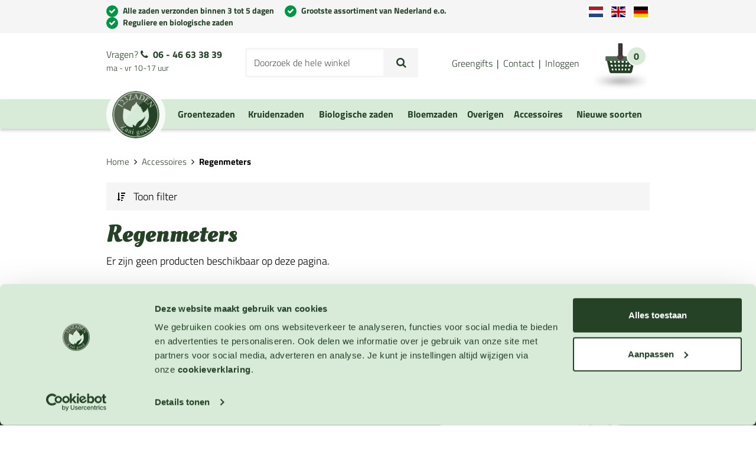

--- FILE ---
content_type: text/html; charset=UTF-8
request_url: https://www.123zaden.nl/accessoires/regenmeters
body_size: 18131
content:
<!DOCTYPE html>
<html lang="nl">
<head>
<meta http-equiv="Content-Type" content="text/html; charset=utf-8" />
<title>Regenmeters kopen? Alle tuinaccessoires snel bezorgd | 123zaden</title>

<meta name="viewport" content="width=device-width, initial-scale=1.0" />

<meta name="description" content="Regenmeters - Accessoires. Online zaden kopen bij 123zaden.nl. Uw tuinzadenspecialist met het grootste assortiment van Nederland." />
<meta name="keywords" content="" />
<meta name="robots" content="INDEX,FOLLOW" />
<link rel="icon" href="https://www.123zaden.nl/skin/frontend/zaden/default/favicon.ico" type="image/x-icon" />
<link rel="shortcut icon" href="https://www.123zaden.nl/skin/frontend/zaden/default/favicon.ico" type="image/x-icon" />

<link rel="apple-touch-icon" href="https://www.123zaden.nl/skin/frontend/zaden/default/images/favicon/apple-touch-icon.png" />
<link rel="apple-touch-icon" sizes="57x57" href="https://www.123zaden.nl/skin/frontend/zaden/default/images/favicon/apple-touch-icon-57x57.png" />
<link rel="apple-touch-icon" sizes="72x72" href="https://www.123zaden.nl/skin/frontend/zaden/default/images/favicon/apple-touch-icon-72x72.png" />
<link rel="apple-touch-icon" sizes="76x76" href="https://www.123zaden.nl/skin/frontend/zaden/default/images/favicon/apple-touch-icon-76x76.png" />
<link rel="apple-touch-icon" sizes="114x114" href="https://www.123zaden.nl/skin/frontend/zaden/default/images/favicon/apple-touch-icon-114x114.png" />
<link rel="apple-touch-icon" sizes="120x120" href="https://www.123zaden.nl/skin/frontend/zaden/default/images/favicon/apple-touch-icon-120x120.png" />
<link rel="apple-touch-icon" sizes="144x144" href="https://www.123zaden.nl/skin/frontend/zaden/default/images/favicon/apple-touch-icon-144x144.png" />
<link rel="apple-touch-icon" sizes="152x152" href="https://www.123zaden.nl/skin/frontend/zaden/default/images/favicon/apple-touch-icon-152x152.png" />

<!--[if lt IE 7]>
<script type="text/javascript">
//<![CDATA[
    var BLANK_URL = 'https://www.123zaden.nl/js/blank.html';
    var BLANK_IMG = 'https://www.123zaden.nl/js/spacer.gif';
//]]>
</script>
<![endif]-->
<link rel="stylesheet" type="text/css" href="https://www.123zaden.nl/media/css_secure/b4fac97ff58d7908d4b8a41f2efc0acd.css" media="all" />
<link rel="stylesheet" type="text/css" href="https://www.123zaden.nl/media/css_secure/0f1c9f5482d02d43713eb1a42de46d92.css" media="print" />
<script type="text/javascript" src="https://www.123zaden.nl/media/js/55f4f23d0ddb4b1294a70bfa8f4e5dfb.js"></script>
<link rel="canonical" href="https://www.123zaden.nl/accessoires/regenmeters" />
<!--[if lt IE 8]>
<link rel="stylesheet" type="text/css" href="https://www.123zaden.nl/media/css_secure/213800134d1d194ad104295fdc35b2ed.css" media="all" />
<![endif]-->
<!--[if lt IE 7]>
<script type="text/javascript" src="https://www.123zaden.nl/media/js/e9bff26c83f62e160e660fa394b0502f.js"></script>
<![endif]-->

<style type="text/css">

/* latin-ext */
@font-face {
  font-family: 'Oleo Script';
  font-style: normal;
  font-weight: 400;
  src: local('Oleo Script'), local('OleoScript-Regular'), url(https://fonts.gstatic.com/s/oleoscript/v5/_weQNDK6Uf40CiGFKBBUjiYE0-AqJ3nfInTTiDXDjU4.woff2) format('woff2');
  unicode-range: U+0100-024F, U+1E00-1EFF, U+20A0-20AB, U+20AD-20CF, U+2C60-2C7F, U+A720-A7FF;
}
/* latin */
@font-face {
  font-family: 'Oleo Script';
  font-style: normal;
  font-weight: 400;
  src: local('Oleo Script'), local('OleoScript-Regular'), url(https://fonts.gstatic.com/s/oleoscript/v5/_weQNDK6Uf40CiGFKBBUjo4P5ICox8Kq3LLUNMylGO4.woff2) format('woff2');
  unicode-range: U+0000-00FF, U+0131, U+0152-0153, U+02C6, U+02DA, U+02DC, U+2000-206F, U+2074, U+20AC, U+2212, U+2215;
}
/* latin-ext */
@font-face {
  font-family: 'Oleo Script';
  font-style: normal;
  font-weight: 700;
  src: local('Oleo Script Bold'), local('OleoScript-Bold'), url(https://fonts.gstatic.com/s/oleoscript/v5/hudNQFKFl98JdNnlo363fujkDdvhIIFj_YMdgqpnSB0.woff2) format('woff2');
  unicode-range: U+0100-024F, U+1E00-1EFF, U+20A0-20AB, U+20AD-20CF, U+2C60-2C7F, U+A720-A7FF;
}
/* latin */
@font-face {
  font-family: 'Oleo Script';
  font-style: normal;
  font-weight: 700;
  src: local('Oleo Script Bold'), local('OleoScript-Bold'), url(https://fonts.gstatic.com/s/oleoscript/v5/hudNQFKFl98JdNnlo363folIZu-HDpmDIZMigmsroc4.woff2) format('woff2');
  unicode-range: U+0000-00FF, U+0131, U+0152-0153, U+02C6, U+02DA, U+02DC, U+2000-206F, U+2074, U+20AC, U+2212, U+2215;
}
/* latin-ext */
@font-face {
  font-family: 'Titillium Web';
  font-style: normal;
  font-weight: 300;
  src: local('Titillium WebLight'), local('TitilliumWeb-Light'), url(https://fonts.gstatic.com/s/titilliumweb/v4/anMUvcNT0H1YN4FII8wpr9INifKjd1RJ3NxxEi9Cy2w.woff2) format('woff2');
  unicode-range: U+0100-024F, U+1E00-1EFF, U+20A0-20AB, U+20AD-20CF, U+2C60-2C7F, U+A720-A7FF;
}
/* latin */
@font-face {
  font-family: 'Titillium Web';
  font-style: normal;
  font-weight: 300;
  src: local('Titillium WebLight'), local('TitilliumWeb-Light'), url(https://fonts.gstatic.com/s/titilliumweb/v4/anMUvcNT0H1YN4FII8wpr4-67659ICLY8bMrYhtePPA.woff2) format('woff2');
  unicode-range: U+0000-00FF, U+0131, U+0152-0153, U+02C6, U+02DA, U+02DC, U+2000-206F, U+2074, U+20AC, U+2212, U+2215;
}
/* latin-ext */
@font-face {
  font-family: 'Titillium Web';
  font-style: normal;
  font-weight: 400;
  src: local('Titillium Web'), local('TitilliumWeb-Regular'), url(https://fonts.gstatic.com/s/titilliumweb/v4/7XUFZ5tgS-tD6QamInJTcSo_WB_cotcEMUw1LsIE8mM.woff2) format('woff2');
  unicode-range: U+0100-024F, U+1E00-1EFF, U+20A0-20AB, U+20AD-20CF, U+2C60-2C7F, U+A720-A7FF;
}
/* latin */
@font-face {
  font-family: 'Titillium Web';
  font-style: normal;
  font-weight: 400;
  src: local('Titillium Web'), local('TitilliumWeb-Regular'), url(https://fonts.gstatic.com/s/titilliumweb/v4/7XUFZ5tgS-tD6QamInJTcZSnX671uNZIV63UdXh3Mg0.woff2) format('woff2');
  unicode-range: U+0000-00FF, U+0131, U+0152-0153, U+02C6, U+02DA, U+02DC, U+2000-206F, U+2074, U+20AC, U+2212, U+2215;
}
/* latin-ext */
@font-face {
  font-family: 'Titillium Web';
  font-style: normal;
  font-weight: 700;
  src: local('Titillium WebBold'), local('TitilliumWeb-Bold'), url(https://fonts.gstatic.com/s/titilliumweb/v4/anMUvcNT0H1YN4FII8wpr-y7CP8YvcHYdGV61pt7QTE.woff2) format('woff2');
  unicode-range: U+0100-024F, U+1E00-1EFF, U+20A0-20AB, U+20AD-20CF, U+2C60-2C7F, U+A720-A7FF;
}
/* latin */
@font-face {
  font-family: 'Titillium Web';
  font-style: normal;
  font-weight: 700;
  src: local('Titillium WebBold'), local('TitilliumWeb-Bold'), url(https://fonts.gstatic.com/s/titilliumweb/v4/anMUvcNT0H1YN4FII8wprxP6Eu1_xfSBSoi9uie1FdE.woff2) format('woff2');
  unicode-range: U+0000-00FF, U+0131, U+0152-0153, U+02C6, U+02DA, U+02DC, U+2000-206F, U+2074, U+20AC, U+2212, U+2215;
}
</style>


<script type="text/javascript">
    //<![CDATA[
    Mage.Cookies.path = '/';
    Mage.Cookies.domain = '.www.123zaden.nl';
    Mage.Cookies.secure = false;
    //]]>
</script>

<script type="text/javascript">
//<![CDATA[
optionalZipCountries = ["HK","IE","MO","PA"];
//]]>
</script>
<style>
    .am_search_popup{
        border: 4px solid #D7EBD8;
        border-top-width: 6px;
        background-color: #D7EBD8;
        width: 355px;
    }
    
    .am_search_popup_triangle{
        background-color: #D7EBD8;
    }

    .am_search_popup div.am_element:hover,
    .am_search_popup div.am_element.active
    {
        background: #FFFFFF; 
    }
    
    .amhighlight{
        background: #FFFFFF;
    }
    
    
    .am_search_popup div.am_element .am_title,
    .am_search_popup div.am_element .regular-price .price,
    .am_search_popup div.am_element,
    .am_search_popup div.am_element a
    {
        color: #000000; 
    }
    
    .am_search_popup div.am_element:hover .am_title,
    .am_search_popup div.am_element:hover .regular-price .price,
    .am_search_popup div.am_element:hover,
    .am_search_popup div.am_element:hover a,
    .am_search_popup div.am_element.active .am_title,
    .am_search_popup div.am_element.active .regular-price .price,
    .am_search_popup div.am_element.active,
    .am_search_popup div.am_element.active a
    {
        color: #000000; 
    }
    
    .am_search_popup div.am_element:hover .amhighlight,
    .am_search_popup div.am_element.active .amhighlight
    {
        background-color: #D7EBD8;
    }
    
</style>
<!--[if IE 8]>
<style>
.am_search_popup_triangle{
    display: none;
}
.am_search_popup{
    margin-top: -10px;
}
</style>
<![endif]--><script>

	
	window.dataLayer = window.dataLayer || [], collection = [];

		
	AEC.Const = 
	{
		TIMING_CATEGORY_ADD_TO_CART:		'Add To Cart Time',
		TIMING_CATEGORY_REMOVE_FROM_CART:	'Remove From Cart Time',
		TIMING_CATEGORY_PRODUCT_CLICK:		'Product Detail Click Time',
		TIMING_CATEGORY_CHECKOUT:			'Checkout Time',
		TIMING_CATEGORY_CHECKOUT_STEP:		'Checkout Step Time',
		TIMING_CATEGORY_PRODUCT_WISHLIST:	'Add to Wishlist Time',
		TIMING_CATEGORY_PRODUCT_COMPARE:	'Add to Compare Time',
		URL:								'https://www.123zaden.nl/'
	};

		
	AEC.Const.Viewport = false;

		
	AEC.Const.ClientId = null;

		
	AEC.CookieConsent.support = false;

		
	AEC.Message = 
	{
		confirmRemove: 'Weet u zeker dat u dit artikel wilt verwijderen uit uw winkelwagen?'
	};

	AEC.currencyCode 	= 'EUR';
	AEC.eventTimeout 	=  2000;
	AEC.eventCallback	=  false;
	AEC.forceSelectors 	=  0;
	AEC.facebook 		=  false;
	AEC.facebookPixelId = '';

	AEC.SUPER = [];

	/**
	 * Persistent dataLayer[] data
	 */
	AEC.Persist = (function(dataLayer)
	{
		var DATA_KEY = 'persist'; 

		var proto = 'undefined' != typeof Storage ? 
		{
			push: function(key, entity)
			{
				/**
				 * Get data
				 */
				var data = this.data();

				/**
				 * Push data
				 */
				data[key] = entity;

				/**
				 * Save to local storage
				 */
				localStorage.setItem(DATA_KEY, JSON.stringify(data));

				return this;
			},
			data: function()
			{
				var data = localStorage.getItem(DATA_KEY);
				
				if (null !== data)
				{
					return JSON.parse(data);
				}

				return {};
			},
			merge: function()
			{
				var data = this.data();
				var push = 
				{
					persist: {}
				};

				for (var i in data)
				{
					push.persist[i] = data[i];
				}

				dataLayer.push(push);

				return this;
			},
			clear: function()
			{
				/**
				 * Reset private local storage
				 */
				localStorage.setItem(DATA_KEY,JSON.stringify({}));

				return this;
			}
		} : {
			push: 	function(){}, 
			merge: 	function(){},
			clear: 	function(){}
		}

		/**
		 * Constants
		 */
		proto.CONST_KEY_PROMOTION = 'persist_promotion';

		return proto;
		
	})(dataLayer).merge();

	if (AEC.facebook)
	{
		!function(f,b,e,v,n,t,s)
		{
			if(f.fbq)return;n=f.fbq=function(){n.callMethod?
			n.callMethod.apply(n,arguments):n.queue.push(arguments)};if(!f._fbq)f._fbq=n;
			n.push=n;n.loaded=!0;n.version='2.0';n.queue=[];t=b.createElement(e);t.async=!0;
			t.src=v;s=b.getElementsByTagName(e)[0];s.parentNode.insertBefore(t,s)
		}(window,document,'script','//connect.facebook.net/en_US/fbevents.js');

				
		
								
				fbq('init', AEC.facebookPixelId);

								
				fbq('track','PageView');
		
			}
	
</script>
<script>

	/**
 	 * Define dataLayer[] object
	 */
	window.dataLayer = window.dataLayer || [];

	/**
	 * Define transport layer to use as fallback in case of Ad-Blockers
	 * 
	 * @copyright Anowave
	 */
	var dataLayerTransport = (function()
	{
		var data = [];
		
		return {
			data:[],
			push: function(data)
			{
				this.data.push(data);
				
				return this;
			},
			serialize: function()
			{
				return this.data;
			}
		}	
	})();

			
</script><script>

	var visitor = 
	{
		visitorLoginState: 		'Logged out',
		visitorType:			'NOT LOGGED IN',
		visitorLifetimeValue:	 0,
		visitorExistingCustomer:'No'
	};

	
	if ('undefined' !== typeof jQuery)
	{
		(function($)
		{
			visitor = $.extend({}, visitor, []);
			
		})(jQuery);
	}

	AEC.Cookie.visitor(visitor).push(dataLayer);

	
</script><script>

	/**
	 * Custom dimensions
	 */
	var dimensions = {"pageType":"category","pageName":"Regenmeters kopen? Alle tuinaccessoires snel bezorgd | 123zaden","filters":[]};
	
	if (dimensions && dimensions.hasOwnProperty('pageType'))
	{
		dataLayer.push(dimensions);
	}

</script><script>

	/**
	 * A/B Split Testing Experiments
	 * 
	 * @copyright Anowave
 	 * @release Requires PHP 5.4 or higher.
	 */

	 if ('undefined' === typeof AB)
	 {
		var AB = (function($, dataLayer)
		{
			var cookies = {}, experiment_cookie = 'ab', percent = 50;

			/**
			 * Get experiment(s)
			 */
			var experiments = {};

			
			return {
				experiments: experiments,
				experiments_data:[],
				run: function()
				{
					$.each(this.experiments, function(index, experiment)
					{
						if (experiment.triggered)
						{
							experiment.callback.apply(experiment,[dataLayer]);
						}
					});

					return this;
				},
				experiment: function(experiment)
				{
					/**
					 * Get experiment content
					 */
					var content = $('[id=' + experiment + ']').html();

					/**
					 * Replace experimented content
					 */
					$('span[data-experiment=' + experiment + ']').html(content);
				}
			}
		})(jQuery, dataLayer).run();
	 }

</script><script>

	if ('undefined' !== typeof jQuery && 'undefined' !== typeof dataLayer)
	{
		jQuery(document).ready(function()
		{
		    var PromotionTrack = (function($, dataLayer)
		    {
		        return {
		            apply: function()
		            {
		                var promotions = [], position = 0;
		
		                $('[data-promotion]').each(function()
		                {
		                    promotions.push(
	                        {
	                            id:      	$(this).data('promotion-id'),
	                            name:    	$(this).data('promotion-name'),
	                            creative:	$(this).data('promotion-creative'),
	                            position:	++position
	                        });
	
		                    $(this).on(
	                        {
	                            click: function()
	                            {
		                           	var data = 
			                        {
	                           			'event': 'promotionClick',
	                           			'eventLabel': 'Promotion click',
                                        'ecommerce': 
                                        {
                                            'promoClick': 
                                            {
                                                'promotions':
                                                [
	                                                {
		                                                'id':       $(this).data('promotion-id'),
		                                                'name':     $(this).data('promotion-name'),
		                                                'creative': $(this).data('promotion-creative'),
		                                                'position': $(this).data('promotion-position')
	                                                }
                                                ]
                                            }
                                        }
					                };
					                
	                                dataLayer.push(data);

	                                /**
	                                 * Save persistent data
	                                 */
	                                AEC.Persist.push(AEC.Persist.CONST_KEY_PROMOTION,
	    	                        {
		    	                        'promotion':data.ecommerce.promoClick.promotions[0]
		    	                    });
	                            }
	                        });
		                });
		
		                if (promotions.length)
		                {
		                	(function(callback)
		                	{
		                		if (AEC.CookieConsent.support)
		                		{
		                			AEC.CookieConsent.queue(callback).process();
		                		}
		                		else 
		                		{
		                			callback.apply(window,[]);
		                		}
		                				
		                	})((function(dataLayer, google_tag_params)
		                	{
		                		return function()
		                		{
		                			dataLayer.push(
                	                {
                		                 'event':'promoViewNonInteractive',
                		                 'eventLabel':'Promotion view',
                	                     'ecommerce':
                	                     {
                	                           'promoView':
                	                           {
                	                               'promotions': promotions
                	                           }
                	                      }
                	                });
		                		}
		                	})(dataLayer, promotions));
		                }
		
		                return this;
		            }
		        }
		    })(jQuery, dataLayer).apply();
		});
	}
	else 
	{
		console.log('Promotion tracking requires jQuery and dataLayer[] object defined.');
	}
	
</script><script>

	var EC = [];

		
	window.google_tag_params = window.google_tag_params || {};

		
	window.google_tag_params.ecomm_pagetype = 'category';

		
	window.G = [];

		
	window.revenue = 0;

		
	window.DoubleClick = 
	{
		DoubleClickRevenue:	 	0,
		DoubleClickTransaction: 0,
		DoubleClickQuantity: 	0
	};

		
</script>
<script>AEC.Cookie.pushPrivate()</script>
<script>

	/**
 	 * Push tracking 
	 */
	
				var data = AEC.Cookie.Storage.get('ec_4e62a46c437017072877969b807aa6a4_ec_details');

		if (data)
		{
						data.localStorage = true;

						dataLayer.push(data);
		}
	
	
		if ('undefined' !== typeof Product && Product.hasOwnProperty('OptionsPrice') && Product.OptionsPrice.prototype.hasOwnProperty('formatPrice'))
	{
				
		var updateDataPrice = function(price)
		{
			var price = parseFloat(price).toFixed(2);

			jQuery('[data-event="addToCart"]').data('price', price).attr('data-price', price);
		}
		
				Product.OptionsPrice.prototype.reload = Product.OptionsPrice.prototype.reload.wrap(function(parentMethod)
		{
			parentMethod();

						
			AEC.Callbacks.queue(updateDataPrice);
			
		});

		Product.OptionsPrice.prototype.formatPrice = Product.OptionsPrice.prototype.formatPrice.wrap(function(parentMethod, price)
		{
						AEC.Callbacks.apply(price);

			updateDataPrice(price);

			var price = parentMethod(price);

			return price;
		});
	}

		</script><script>

	
		var impressionData = {"ecommerce":{"currencyCode":"EUR","impressions":[]}}, payloadSize = getPayloadSize(impressionData.ecommerce.impressions);

		if (GOOGLE_PAYLOAD_SIZE > payloadSize)
		{
			AEC.Queue.impressions(impressionData)
		}
		else 
		{
			var chunks = getPayloadChunks(impressionData.ecommerce.impressions, Math.ceil(impressionData.ecommerce.impressions.length/Math.ceil(payloadSize/GOOGLE_PAYLOAD_SIZE)));

			var lazyPush = function(chunks)
			{
				if (chunks.length)
				{
					var chunk = chunks.shift(), chunkPush = jQuery.extend({}, impressionData);

					chunkPush['event'] 					= 'impression';
					chunkPush.ecommerce['impressions']  = chunk;
					chunkPush['eventCallback'] 			= (function(chunks)
					{
						return function()
						{
							lazyPush(chunks);
						}
					})(chunks);

					(function(data)
					{
						AEC.Cookie.impressions(data).push(dataLayer);
	
					})(chunkPush);
				}
			};

			/**
			 * Call lazy push
			 */
			lazyPush(chunks);
		}
		
				
		window.google_tag_params.ecomm_category = 'Regenmeters';

				
		window.google_tag_params.ecomm_pagetype = 'category';

		
	
	
</script><script>
	</script>
<script>
		</script>
<!-- Google Tag Manager -->
<script>(function(w,d,s,l,i){w[l]=w[l]||[];w[l].push({'gtm.start':
new Date().getTime(),event:'gtm.js'});var f=d.getElementsByTagName(s)[0],
j=d.createElement(s),dl=l!='dataLayer'?'&l='+l:'';j.async=true;j.src=
'https://www.googletagmanager.com/gtm.js?id='+i+dl;f.parentNode.insertBefore(j,f);
})(window,document,'script','dataLayer','GTM-57PMCL7');</script>
<!-- End Google Tag Manager --><link rel="alternate" hreflang="nl_NL" href="https://www.123zaden.nl/accessoires/regenmeters" />
<link rel="alternate" hreflang="de_DE" href="https://www.123samen.de/zubehor/regenmeters" />
<script type="text/javascript">//<![CDATA[
        var Translator = new Translate({"HTML tags are not allowed":"HTML-code is niet toegestaan","Please select an option.":"Selecteer a.u.b. een optie.","This is a required field.":"Dit is een verplicht veld.","Please enter a valid number in this field.":"Voer a.u.b. een geldig getal in dit veld in.","The value is not within the specified range.":"Het nummer valt niet in het verplichte bereik.","Please use numbers only in this field. Please avoid spaces or other characters such as dots or commas.":"Gebruik a.u.b. alleen getallen in dit veld, vermijd spaties of andere tekens zoals punten en komma's","Please use letters only (a-z or A-Z) in this field.":"Gebruik uitsluitend letters  (a-z en A-Z) in dit veld.","Please use only letters (a-z), numbers (0-9) or underscore(_) in this field, first character should be a letter.":"Gebruik uitsluitend letters (a-z en A-Z) in dit veld. Gebruik geen spaties of andere tekens. Het eerste teken moet een letter zijn.","Please use only letters (a-z or A-Z) or numbers (0-9) only in this field. No spaces or other characters are allowed.":"Gebruik uitsluitend letters (a-z en A-Z) in dit veld. Gebruik geen spaties of andere tekens.","Please use only letters (a-z or A-Z) or numbers (0-9) or spaces and # only in this field.":"Gebruik uitsluitend letters (a-z en A-Z) in dit veld. Gebruik geen spaties of andere tekens.","Please enter a valid phone number. For example (123) 456-7890 or 123-456-7890.":"Geef a.u.b. een geldig telefoonnummer op. Bijvoorbeeld (123) 456-7889 of 123-456-7890","Please enter a valid fax number. For example (123) 456-7890 or 123-456-7890.":"Geef a.u.b. een geldig faxnummer op. Bijvoorbeeld (123) 456-7889 of 123-456-7890","Please enter a valid date.":"Geef a.u.b. een geldige datum op.","The From Date value should be less than or equal to the To Date value.":"De Datum vanaf\" moet eerder zijn dan de \"Datum tot\".\"","Please enter a valid email address. For example johndoe@domain.com.":"Geef a.u.b. een geldig e-mailadres op. Bijvoorbeeld: iemand@domein.nl. Let erop dat er geen spaties voor of na uw e-mailadres staan.","Please use only visible characters and spaces.":"Gebruik uitsluitend letters (a-z en A-Z) in dit veld. Gebruik geen spaties of andere tekens.","Please enter more characters or clean leading or trailing spaces.":"Voer meer tekens in en verwijder voorloop- of volgspaties.","Please enter more characters. Password should contain both numeric and alphabetic characters.":"Voer alstublieft meer tekens in. Wachtwoord moet zowel numerieke als alfabetische tekens bevatten.","Please make sure your passwords match.":"Zorg dat de wachtwoorden overeenkomen.","Please enter a valid URL. Protocol is required (http:\/\/, https:\/\/ or ftp:\/\/)":"Geef een geldige URL op. Protocol is vereist (http:\/\/, https:\/\/ or ftp:\/\/)","Please enter a valid URL. For example http:\/\/www.example.com or www.example.com":"Voer a.u.b. een geldige URL in. Bijvoorbeeld http:\/\/www.voorbeeld.com of www.voorbeeld.com.","Please enter a valid XML-identifier. For example something_1, block5, id-4.":"Voer a.u.b. een geldige XML-identifier in. Bijvoorbeeld something_1, block5, id-4.","Please enter a valid social security number. For example 123-45-6789.":"Geef a.u.b. een geldig Burger Service Nummer op. Bijvoorbeeld 123-45-6789.","Please enter a valid zip code. For example 90602 or 90602-1234.":"Voer een geldige postcode in a.u.b. Bijvoorbeeld: 2900 of 6621BK","Please enter a valid zip code.":"Geef een geldige postcode op.","Please use this date format: dd\/mm\/yyyy. For example 17\/03\/2006 for the 17th of March, 2006.":"Gebruik dd\/mm\/jjjj als datum-formaat. Bijvoorbeeld 17\/03\/2006 voor 17 maart 2006.","Please enter a valid $ amount. For example $100.00.":"Voer een geldig \u20ac bedrag op. Bijvoorbeeld: \u20ac100,00.","Please select one of the above options.":"Selecteer a.u.b. \u00e9\u00e9n van de hierboven genoemde opties.","Please select one of the options.":"Selecteer a.u.b. \u00e9\u00e9n van de opties.","Please select State\/Province.":"Selecteer a.u.b. een provincie.","Please enter a number greater than 0 in this field.":"Voer in dit veld a.u.b. een getal groter dan 0 in.","Please enter a number 0 or greater in this field.":"Voer in dit veld a.u.b. een getal gelijk aan of groter dan 0 in.","Please enter a valid credit card number.":"Geef a.u.b. een geldig creditcard-nummer op.","Credit card number does not match credit card type.":"Kaartnummer niet geldig voor deze creditcard-maatschappij.","Card type does not match credit card number.":"Kaartnummer niet herkend door creditcard-maatschappij\/","Incorrect credit card expiration date.":"Onjuiste vervaldatum van creditcard.","Please enter a valid credit card verification number.":"Geef a.u.b. een geldig creditcard-nummer op.","Please use only letters (a-z or A-Z), numbers (0-9) or underscore(_) in this field, first character should be a letter.":"Gebruik uitsluitend letters (a-z en A-Z), cijfers (0-9) of underscores (_) in dit veld, eerste letter moet een een letter zijn.","Please input a valid CSS-length. For example 100px or 77pt or 20em or .5ex or 50%.":"Voer een geldige CSS-lengte in. Bijvoorbeeld 100px, 77pt of 50%.","Text length does not satisfy specified text range.":"Tekstlengte komt niet overeen met de gespecificeerde lengte.","Please enter a number lower than 100.":"Voer in dit veld a.u.b. een getal lager dan 100 in.","Please select a file":"Selecteer een bestand","Please enter issue number or start date for switch\/solo card type.":"Voer een geldig nummer of een geldige startdatum in voor het switch\/solo kaarttype.","Please wait, loading...":"Bezig met laden... Een ogenblikje a.u.b.","This date is a required value.":"Datum is een verplicht veld.","Please enter a valid day (1-%d).":"Geef a.u.b. een geldige dag op (1-%d).","Please enter a valid month (1-12).":"Geef a.u.b. een geldige maand op (1-12).","Please enter a valid year (1900-%d).":"Geef a.u.b. een geldig jaar op (1900-%d).","Please enter a valid full date":"Geef a.u.b. een geldige volledige datum op.","Please enter a valid date between %s and %s":"Geef a.u.b. een geldige datum op tussen %s en %s.","Please enter a valid date equal to or greater than %s":"Geef a.u.b. een geldige datum op groter of gelijk aan %s","Please enter a valid date less than or equal to %s":"Geef a.u.b. een geldige datum op gelijk aan of kleiner dan %s","Complete":"Voltooid","Add Products":"Producten toevoegen","Please choose to register or to checkout as a guest":"Kies a.u.b. met met of zonder account wilt afrekenen.","Your order cannot be completed at this time as there is no shipping methods available for it. Please make necessary changes in your shipping address.":"Uw bestelling kan niet worden afgerond omdat er geen verzendmethodes voor beschikbaar zijn. Breng de nodige wijzingen aan in uw afleveradres a.u.b.","Please specify shipping method.":"Specificeer a.u.b. de verzendmethode.","Your order cannot be completed at this time as there is no payment methods available for it.":"Uw bestelling kan niet worden afgerond omdat er geen betaalmethodes voor beschikbaar zijn.","Please specify payment method.":"Specificeer a.u.b. de betaalmethode.","Add to Cart":"In winkelwagen","In Stock":"Op voorraad","Out of Stock":"Niet op voorraad","Your VAT-ID is valid.":"Uw BTW-nummer is geldig.","We have identified you as EU business customer, you can order VAT-exempt in our shop now.":"U bent geindentificeerd als EU onderneming, u kunt nu BTW vrij bestellen.","We have identified you as business customer.":"U bent als zakelijke klant geindentificeerd.","Your VAT-ID is invalid, please check the syntax.":"Uw BTW-nummer is ongeldig, indien deze fout zich blijft herhalen neemt u dan contact met ons op.","The given VAT-ID is invalid, please check the syntax. If this error remains please contact us directly to register a customer account with exempt from taxation with us.":"Het ingevoerde BTW-nummer is ongeldig, controleert u de notatie alstublieft. Indien deze fout zich blijft herhalen neemt u dan contact met ons op.","Currently the European VIES service is unavailable, but you can proceed with your registration and validate later from your customer account management.":"Op dit moment is de EU VIES-service niet beschikbaar en daardoor kunnen wij u geen BTW vrije order laten plaatsen. U kunt alsnog doorgaan met het verwerken van uw bestelling. In een later tijdstip kunt u alsnog in de Mijn Account uw BTW-nummer valideren. Bedankt voor uw begrip.","Currently the member state service is unavailable, we could not validate your VAT-ID to issue an VAT exempt order. Anyhow you can proceed with your registration and validate later in your customer account.":"Op dit moment is de EU lidstaat-service niet beschikbaar en daardoor kunnen wij u geen BTW vrije order laten plaatsen. U kunt alsnog doorgaan met het verwerken van uw bestelling. In een later tijdstip kunt u alsnog in de Mijn Account uw BTW-nummer valideren. Bedankt voor uw begrip.","There was an error processing your request. If this error remains please contact us directly to register a customer account with exempt from taxation with us.":"Er is een fout opgetreden bij het verwerken van uw verzoek. Indien deze fout zich blijft herhalen, neemt u dan contact met ons op.","Please wait while we validate your VAT-ID":"Een moment geduld a.u.b., we valideren uw BTW-nummer...","Please enter your VAT-ID including the ISO-3166 two letter country code.":"Voert u a.u.b uw BTW-nummer in met de twee-letterige ISO-3166 landcode. (bijvoorbeeld NL001234567B01)"});
        //]]></script><!-- Hotjar Tracking Code for http://www.123zaden.nl/ -->
<script>
    (function(h,o,t,j,a,r){
        h.hj=h.hj||function(){(h.hj.q=h.hj.q||[]).push(arguments)};
        h._hjSettings={hjid:303069,hjsv:5};
        a=o.getElementsByTagName('head')[0];
        r=o.createElement('script');r.async=1;
        r.src=t+h._hjSettings.hjid+j+h._hjSettings.hjsv;
        a.appendChild(r);
    })(window,document,'//static.hotjar.com/c/hotjar-','.js?sv=');
</script></head>
<body class=" catalog-category-view categorypath-accessoires-regenmeters category-regenmeters" ontouchstart="">
            
    <!-- Google Tag Manager (noscript) -->
<noscript><iframe src="https://www.googletagmanager.com/ns.html?id=GTM-57PMCL7"
height="0" width="0" style="display:none;visibility:hidden"></iframe></noscript>
<!-- End Google Tag Manager (noscript) --><script type="text/javascript">
    var downloads = new Downloads('https://www.123zaden.nl/downloads/dl/updateDownloads/product/0/id/%file_id%/');
</script>         <noscript>
        <div class="global-site-notice noscript">
            <div class="notice-inner">
                <p>
                    <strong>JavaScript lijkt te zijn uitgeschakeld in uw browser.</strong><br />
                    U moet JavaScript geactiveerd hebben om de volledige functionaliteit van deze website te kunnen benutten.                </p>
            </div>
        </div>
    </noscript>
        <header class="page-header">
    <div class="top-bar hidden-sm hidden-xs">
        <div class="container">
            <div class="row">
                <div class="col-md-10">
                                        <ul class="usp">
<li><a href="https://www.123zaden.nl/levertijd-en-verzendinformatie/">Alle zaden verzonden binnen 3 tot 5 dagen</a></li>
<li>Grootste assortiment van Nederland e.o.</li>
<li>Reguliere en biologische zaden</li>
</ul>                </div>
                <div class="col-md-2 text-right">
                                            <ul class="form-language">
                                <li>
                <a href="https://www.123zaden.nl/accessoires/regenmeters" title="Nederlands">
                    <img height="18" src="https://www.123zaden.nl/skin/frontend/zaden/default/images/flags/dutch.svg" alt="Nederlands" />
                </a>
            </li>
            
                                <li>
                <a href="https://www.123seeds.com/accessoires/regenmeters?___store=english&amp;___from_store=dutch" title="Engels">
                    <img height="18" src="https://www.123zaden.nl/skin/frontend/zaden/default/images/flags/english.svg" alt="Engels" />
                </a>
            </li>
            
                                <li>
                <a href="https://www.123samen.de/zubehor/regenmeters" title="Duits">
                    <img height="18" src="https://www.123zaden.nl/skin/frontend/zaden/default/images/flags/german.svg" alt="Duits" />
                </a>
            </li>
            
            </ul>
                </div>
            </div>
        </div>
    </div>

    <div class="desktop-sticky">
        <div class="middle-bar">
            <div class="container">
                <div class="row row-middle-bar">
                    <div class="mobile-sticky-menu">
                                                    <div class="visible-sm visible-xs col-xs-4">
                                <div class="main-menu-trigger visible-sm visible-xs"></div>
                            </div>
                                                <div class="visible-sm visible-xs col-xs-4 col-logo">
                            <a class="logo" href="https://www.123zaden.nl/" title="123zaden.nl">
                                <span>123</span>zaden.nl
                            </a>
                        </div>
                        <div class="col-lg-3 col-md-3 hidden-sm hidden-xs col-phone margins">
                            Vragen?  <a class="tel" href="tel:06-46633839">06 - 46 63 38 39</a><br/>
							<small>ma - vr 10-17 uur</small>
                        </div>
                        <div class="col-lg-5 col-lg-push-4 col-md-5 col-md-push-4 col-xs-4">
                            <div class="text-right">
                                <ul class="top-menu hidden-sm hidden-xs">
																												<li class="visible-lg"><a href="https://www.123zaden.nl/blog/">Blog</a></li>
									                                                                            											                                            <li><a href="https://www.123zaden.nl/greengifts/">Greengifts</a></li>
											                                                                                                                    
                                    <li><a href="https://www.123zaden.nl/contacts/">Contact</a></li>
                                                                            <li><a href="https://www.123zaden.nl/customer/account/login/">Inloggen</a></li>
                                                                    </ul>
                                                                    	
<div class="cart-holder clearfix">
    <a class="cart" href="https://www.123zaden.nl/checkout/cart/">
        <span class="qty">0</span>
    </a>
    <div class="cart-items hidden-xs hidden-sm">
                    U heeft geen producten in uw winkelwagen.            </div>
</div>                                                            </div>
                        </div>
                    </div>

                                            <div class="col-lg-4 col-lg-pull-5 col-md-4 col-md-pull-5 col-xs-12 col-sitesearch">
                            <div class="margins">
                                <div class="quick-access">
                                    <form id="search_mini_form" action="https://www.123zaden.nl/catalogsearch/result/" method="get">
    <div class="form-search">
        
        <div class="input-group">
            <input id="search" type="text" name="q" value="" class="form-control" maxlength="128" />
            <span class="input-group-btn">
                <button type="submit" title="Zoeken" class="btn btn-search"></button>
            </span>
        </div><!-- /input-group -->

        <div id="search_autocomplete" class="search-autocomplete"></div>
        <script type="text/javascript">
        //<![CDATA[
            var searchForm = new Varien.searchForm('search_mini_form', 'search', 'Doorzoek de hele winkel');
            //searchForm.initAutocomplete('https://www.123zaden.nl/catalogsearch/ajax/suggest/', 'search_autocomplete');
        //]]>
        </script>
    </div>
</form>                                </div>
                            </div>
                        </div>
                                    </div>
            </div>
        </div>

        <nav class="bottom-bar">
            <div class="container main-menu-container">
                <a class="hidden-sm hidden-xs logo" href="https://www.123zaden.nl/" title="123zaden.nl">
                    <img width="94" height="94" src="https://www.123zaden.nl/skin/frontend/zaden/default/images/logo.png" alt="123zaden.nl" data-2x="https://www.123zaden.nl/skin/frontend/zaden/default/images/logo@2x.png" />
                </a>
                                    <ol class="main-menu nav-primary">
        	    <li class="level0 nav-1 level-top  parent first"><a href="https://www.123zaden.nl/groentezaden" title="Groentezaden" class="level-top"><span>Groentezaden</span></a>
                                            <div class="level0">
                    <div class="row">
                                                    <div class="col-submenu-item col-sm-12">
                                                                                                                                            <h2>a</h2>
                                        <ul>
                                                                                                                    <li><a href="https://www.123zaden.nl/groentezaden/aardaker" title="Aardaker">Aardaker (1)</a></li>
                                                                                <li><a href="https://www.123zaden.nl/groentezaden/aardappel" title="Aardappel">Aardappel (1)</a></li>
                                                                                <li><a href="https://www.123zaden.nl/groentezaden/aardbei" title="Aardbei">Aardbei (4)</a></li>
                                                                                <li><a href="https://www.123zaden.nl/groentezaden/aardbeispinazie" title="Aardbeispinazie">Aardbeispinazie (2)</a></li>
                                                                                <li><a href="https://www.123zaden.nl/groentezaden/amarant" title="Amarant">Amarant (1)</a></li>
                                                                                <li><a href="https://www.123zaden.nl/groentezaden/amsoi" title="Amsoi">Amsoi (2)</a></li>
                                                                                <li><a href="https://www.123zaden.nl/groentezaden/ananaskers" title="Ananaskers">Ananaskers (2)</a></li>
                                                                                <li><a href="https://www.123zaden.nl/groentezaden/andijvie" title="Andijvie">Andijvie (2)</a></li>
                                                                                <li><a href="https://www.123zaden.nl/groentezaden/artisjok" title="Artisjok">Artisjok (3)</a></li>
                                                                                <li><a href="https://www.123zaden.nl/groentezaden/asperge-1" title="Asperge">Asperge (4)</a></li>
                                                                                <li><a href="https://www.123zaden.nl/groentezaden/aubergine" title="Aubergine">Aubergine (17)</a></li>
                                                                                <li><a href="https://www.123zaden.nl/groentezaden/augurk" title="Augurk">Augurk (3)</a></li>
                                                                                                                    </ul>
                                                                                                                                                <h2>b</h2>
                                        <ul>
                                                                                                                    <li><a href="https://www.123zaden.nl/groentezaden/bietjes" title="Bietjes">Bietjes (11)</a></li>
                                                                                <li><a href="https://www.123zaden.nl/groentezaden/bitermeloen" title="Bittermeloen">Bittermeloen (1)</a></li>
                                                                                <li><a href="https://www.123zaden.nl/groentezaden/bloemkool" title="Bloemkool">Bloemkool (10)</a></li>
                                                                                <li><a href="https://www.123zaden.nl/groentezaden/boerenkool" title="Boerenkool">Boerenkool (5)</a></li>
                                                                                <li><a href="https://www.123zaden.nl/groentezaden/broccoletto" title="Broccoletto">Broccoletto (1)</a></li>
                                                                                <li><a href="https://www.123zaden.nl/groentezaden/broccoli" title="Broccoli">Broccoli (4)</a></li>
                                                                                                                    </ul>
                                                                                                                                                <h2>c</h2>
                                        <ul>
                                                                                                                    <li><a href="https://www.123zaden.nl/groentezaden/chia" title="Chia">Chia (1)</a></li>
                                                                                <li><a href="https://www.123zaden.nl/groentezaden/chinese-kool" title="Chinese kool">Chinese kool (8)</a></li>
                                                                                <li><a href="https://www.123zaden.nl/groentezaden/cichorei" title="Cichorei">Cichorei (1)</a></li>
                                                                                <li><a href="https://www.123zaden.nl/groentezaden/courgette" title="Courgette">Courgette (13)</a></li>
                                                                                                                    </ul>
                                                                                                                                </div>
                                                    <div class="col-submenu-item col-sm-12">
                                                                                                                                            <h2>e</h2>
                                        <ul>
                                                                                                                    <li><a href="https://www.123zaden.nl/groentezaden/erwten" title="Erwten">Erwten (9)</a></li>
                                                                                                                    </ul>
                                                                                                                                                <h2>k</h2>
                                        <ul>
                                                                                                                    <li><a href="https://www.123zaden.nl/groentezaden/kalebassen" title="Kalebassen">Kalebassen (5)</a></li>
                                                                                <li><a href="https://www.123zaden.nl/groentezaden/kappertjes" title="Kappertjes">Kappertjes (1)</a></li>
                                                                                <li><a href="https://www.123zaden.nl/groentezaden/kardoen" title="Kardoen">Kardoen (2)</a></li>
                                                                                <li><a href="https://www.123zaden.nl/groentezaden/kiemzaden" title="Kiemzaden">Kiemzaden (8)</a></li>
                                                                                <li><a href="https://www.123zaden.nl/groentezaden/kiwano" title="Kiwano">Kiwano (3)</a></li>
                                                                                <li><a href="https://www.123zaden.nl/groentezaden/knolkervel-1" title="Knolkervel">Knolkervel (1)</a></li>
                                                                                <li><a href="https://www.123zaden.nl/groentezaden/knolselderij" title="Knolselderij">Knolselderij (1)</a></li>
                                                                                <li><a href="https://www.123zaden.nl/groentezaden/komkommer" title="Komkommer">Komkommer (21)</a></li>
                                                                                <li><a href="https://www.123zaden.nl/groentezaden/koolrabi" title="Koolrabi">Koolrabi (4)</a></li>
                                                                                                                    </ul>
                                                                                                                                                <h2>l</h2>
                                        <ul>
                                                                                                                    <li><a href="https://www.123zaden.nl/groentezaden/litchi-tomaat" title="Litchi tomaat">Litchi tomaat (1)</a></li>
                                                                                <li><a href="https://www.123zaden.nl/groentezaden/luffa" title="Luffa">Luffa (2)</a></li>
                                                                                                                    </ul>
                                                                                                                                </div>
                                                    <div class="col-submenu-item col-sm-12">
                                                                                                                                            <h2>m</h2>
                                        <ul>
                                                                                                                    <li><a href="https://www.123zaden.nl/groentezaden/malabar-spinazie" title="Malabar spinazie">Malabar spinazie (1)</a></li>
                                                                                <li><a href="https://www.123zaden.nl/groentezaden/meloen" title="Meloen">Meloen (8)</a></li>
                                                                                <li><a href="https://www.123zaden.nl/groentezaden/mizuna" title="Mizuna">Mizuna (3)</a></li>
                                                                                <li><a href="https://www.123zaden.nl/groentezaden/mosterd" title="Mosterd">Mosterd (1)</a></li>
                                                                                                                    </ul>
                                                                                                                                                <h2>o</h2>
                                        <ul>
                                                                                                                    <li><a href="https://www.123zaden.nl/groentezaden/okra" title="Okra">Okra (2)</a></li>
                                                                                <li><a href="https://www.123zaden.nl/groentezaden/olijfkomkommer" title="Olijfkomkommer">Olijfkomkommer</a></li>
                                                                                                                    </ul>
                                                                                                                                                <h2>p</h2>
                                        <ul>
                                                                                                                    <li><a href="https://www.123zaden.nl/groentezaden/paprika" title="Paprika">Paprika (27)</a></li>
                                                                                <li><a href="https://www.123zaden.nl/groentezaden/pastinaak" title="Pastinaak">Pastinaak (3)</a></li>
                                                                                <li><a href="https://www.123zaden.nl/groentezaden/peperzaden" title="Peperzaden">Peperzaden (57)</a></li>
                                                                                <li><a href="https://www.123zaden.nl/groentezaden/pepino" title="Pepino">Pepino (2)</a></li>
                                                                                <li><a href="https://www.123zaden.nl/groentezaden/peulvruchten" title="Peulvruchten">Peulvruchten (35)</a></li>
                                                                                <li><a href="https://www.123zaden.nl/groentezaden/pofmais" title="Pofmais">Pofmais (5)</a></li>
                                                                                <li><a href="https://www.123zaden.nl/groentezaden/pompoenen" title="Pompoenen">Pompoenen (31)</a></li>
                                                                                <li><a href="https://www.123zaden.nl/groentezaden/postelein" title="Postelein">Postelein (3)</a></li>
                                                                                <li><a href="https://www.123zaden.nl/groentezaden/prei" title="Prei">Prei (7)</a></li>
                                                                                                                    </ul>
                                                                                                                                                <h2>q</h2>
                                        <ul>
                                                                                                                    <li><a href="https://www.123zaden.nl/groentezaden/quinoa" title="Quinoa">Quinoa (1)</a></li>
                                                                                                                    </ul>
                                                                                                                                </div>
                                                    <div class="col-submenu-item col-sm-12">
                                                                                                                                            <h2>r</h2>
                                        <ul>
                                                                                                                    <li><a href="https://www.123zaden.nl/groentezaden/raapstelen" title="Raapstelen">Raapstelen (1)</a></li>
                                                                                <li><a href="https://www.123zaden.nl/groentezaden/rabarber-1" title="Rabarber">Rabarber (1)</a></li>
                                                                                <li><a href="https://www.123zaden.nl/groentezaden/radijs" title="Radijs">Radijs (11)</a></li>
                                                                                <li><a href="https://www.123zaden.nl/groentezaden/rammenas" title="Rammenas">Rammenas (1)</a></li>
                                                                                <li><a href="https://www.123zaden.nl/groentezaden/rapen" title="Rapen">Rapen (2)</a></li>
                                                                                <li><a href="https://www.123zaden.nl/groentezaden/rode-kool" title="Rode Kool">Rode Kool (2)</a></li>
                                                                                <li><a href="https://www.123zaden.nl/groentezaden/rucola" title="Rucola">Rucola (5)</a></li>
                                                                                                                    </ul>
                                                                                                                                                <h2>s</h2>
                                        <ul>
                                                                                                                    <li><a href="https://www.123zaden.nl/groentezaden/savooiekool" title="Savooiekool">Savooiekool (2)</a></li>
                                                                                <li><a href="https://www.123zaden.nl/groentezaden/schorseneer" title="Schorseneer">Schorseneer (1)</a></li>
                                                                                <li><a href="https://www.123zaden.nl/groentezaden/selderij" title="Selderij">Selderij (2)</a></li>
                                                                                <li><a href="https://www.123zaden.nl/groentezaden/siermais" title="Siermais">Siermais (1)</a></li>
                                                                                <li><a href="https://www.123zaden.nl/groentezaden/sjalot" title="Sjalot">Sjalot (1)</a></li>
                                                                                <li><a href="https://www.123zaden.nl/groentezaden/sla" title="Sla">Sla (24)</a></li>
                                                                                <li><a href="https://www.123zaden.nl/groentezaden/snijbiet" title="Snijbiet">Snijbiet (5)</a></li>
                                                                                <li><a href="https://www.123zaden.nl/groentezaden/sopropo" title="Sopropo">Sopropo (1)</a></li>
                                                                                <li><a href="https://www.123zaden.nl/groentezaden/spinazie" title="Spinazie">Spinazie (12)</a></li>
                                                                                <li><a href="https://www.123zaden.nl/groentezaden/spitskool" title="Spitskool">Spitskool (4)</a></li>
                                                                                <li><a href="https://www.123zaden.nl/groentezaden/spruitjes" title="Spruitjes">Spruitjes (3)</a></li>
                                                                                <li><a href="https://www.123zaden.nl/groentezaden/suikermais" title="Suikermais">Suikermais (7)</a></li>
                                                                                                                    </ul>
                                                                                                                                                <h2>t</h2>
                                        <ul>
                                                                                                                    <li><a href="https://www.123zaden.nl/groentezaden/tomaat-achtigen" title="Tomaat-achtigen">Tomaat-achtigen (1)</a></li>
                                                                                <li><a href="https://www.123zaden.nl/groentezaden/tomaten" title="Tomaten">Tomaten (125)</a></li>
                                                                                <li><a href="https://www.123zaden.nl/groentezaden/tomaten-f1" title="Tomaten F1">Tomaten F1 (1)</a></li>
                                                                                <li><a href="https://www.123zaden.nl/groentezaden/tomaten-onderstam" title="Tomaten onderstam">Tomaten onderstam (1)</a></li>
                                                                                <li><a href="https://www.123zaden.nl/groentezaden/tomatillo" title="Tomatillo">Tomatillo (5)</a></li>
                                                                                <li><a href="https://www.123zaden.nl/groentezaden/tuinmelde" title="Tuinmelde">Tuinmelde</a></li>
                                                                                                                    </ul>
                                                                                                                                </div>
                                                    <div class="col-submenu-item col-sm-12">
                                                                                                                                            <h2>u</h2>
                                        <ul>
                                                                                                                    <li><a href="https://www.123zaden.nl/groentezaden/uien" title="Uien">Uien (15)</a></li>
                                                                                                                    </ul>
                                                                                                                                                <h2>v</h2>
                                        <ul>
                                                                                                                    <li><a href="https://www.123zaden.nl/groentezaden/veldsla" title="Veldsla">Veldsla (3)</a></li>
                                                                                <li><a href="https://www.123zaden.nl/groentezaden/venkel" title="Venkel">Venkel (4)</a></li>
                                                                                                                    </ul>
                                                                                                                                                <h2>w</h2>
                                        <ul>
                                                                                                                    <li><a href="https://www.123zaden.nl/groentezaden/watermeloen" title="Watermeloen">Watermeloen (7)</a></li>
                                                                                <li><a href="https://www.123zaden.nl/groentezaden/waterspinazie" title="Waterspinazie">Waterspinazie (1)</a></li>
                                                                                <li><a href="https://www.123zaden.nl/groentezaden/witlof" title="Witlof">Witlof (3)</a></li>
                                                                                <li><a href="https://www.123zaden.nl/groentezaden/witte-kool" title="Witte kool">Witte kool (2)</a></li>
                                                                                <li><a href="https://www.123zaden.nl/groentezaden/wortelen" title="Wortelen">Wortelen (14)</a></li>
                                                                                <li><a href="https://www.123zaden.nl/groentezaden/wortelpeterselie" title="Wortelpeterselie">Wortelpeterselie (1)</a></li>
                                                                                                                    </ul>
                                                                                                                                </div>
                                            </div>
                </div>
                    </li>
            	    <li class="level0 nav-2 level-top  parent single-column"><a href="https://www.123zaden.nl/kruidenzaden" title="Kruidenzaden" class="level-top"><span>Kruidenzaden</span></a>
                                            <div class="level0">
                    <div class="row">
                                                    <div class="col-submenu-item col-sm-12">
                                                                    <ul>
                                                                                                                                                                                    <li><a href="https://www.123zaden.nl/kruidenzaden/kruiden" title="Kruiden">Kruiden (120)</a></li>
                                                                                                                                                                                </ul>
                                                            </div>
                                            </div>
                </div>
                    </li>
            	    <li class="level0 nav-3 level-top  parent single-column"><a href="https://www.123zaden.nl/biologische-zaden" title="Biologische zaden" class="level-top"><span>Biologische zaden</span></a>
                                            <div class="level0">
                    <div class="row">
                                                    <div class="col-submenu-item col-sm-12">
                                                                    <ul>
                                                                                                                                                                                    <li><a href="https://www.123zaden.nl/biologische-zaden/bio-groentezaden" title="Bio Groentezaden">Bio Groentezaden (142)</a></li>
                                                                                <li><a href="https://www.123zaden.nl/biologische-zaden/bio-kruidenzaden" title="Bio Kruidenzaden">Bio Kruidenzaden (26)</a></li>
                                                                                                                                                                                </ul>
                                                            </div>
                                            </div>
                </div>
                    </li>
            	    <li class="level0 nav-4 level-top  parent single-column"><a href="https://www.123zaden.nl/bloemzaden" title="Bloemzaden" class="level-top"><span>Bloemzaden</span></a>
                                            <div class="level0">
                    <div class="row">
                                                    <div class="col-submenu-item col-sm-12">
                                                                    <ul>
                                                                                                                                                                                    <li><a href="https://www.123zaden.nl/bloemzaden/bloemenmix-zaden" title="Bloemenmix zaden">Bloemenmix zaden (8)</a></li>
                                                                                                                                                                                                                                <li><a href="https://www.123zaden.nl/bloemzaden/eenjarige-bloemen" title="Eenjarige Bloemen">Eenjarige Bloemen (78)</a></li>
                                                                                                                                                                                                                                <li><a href="https://www.123zaden.nl/bloemzaden/meerjarige-bloemen" title="Meerjarige Bloemen">Meerjarige Bloemen (38)</a></li>
                                                                                                                                                                                                                                <li><a href="https://www.123zaden.nl/bloemzaden/tweejarige-bloemen" title="Tweejarige Bloemen">Tweejarige Bloemen (24)</a></li>
                                                                                                                                                                                </ul>
                                                            </div>
                                            </div>
                </div>
                    </li>
            	    <li class="level0 nav-5 level-top  parent single-column"><a href="https://www.123zaden.nl/overigen" title="Overigen" class="level-top"><span>Overigen</span></a>
                                            <div class="level0">
                    <div class="row">
                                                    <div class="col-submenu-item col-sm-12">
                                                                    <ul>
                                                                                                                                                                                    <li><a href="https://www.123zaden.nl/overigen/cadeaubonnen" title="Cadeaubonnen">Cadeaubonnen (5)</a></li>
                                                                                                                                                                                                                                <li><a href="https://www.123zaden.nl/overigen/fruit" title="Fruit">Fruit (2)</a></li>
                                                                                                                                                                                                                                <li><a href="https://www.123zaden.nl/overigen/groenbemester" title="Groenbemester">Groenbemester (7)</a></li>
                                                                                                                                                                                                                                <li><a href="https://www.123zaden.nl/overigen/specialiteiten" title="Specialiteiten">Specialiteiten</a></li>
                                                                                                                                                                                </ul>
                                                            </div>
                                            </div>
                </div>
                    </li>
            	    <li class="level0 nav-6 level-top  parent"><a href="https://www.123zaden.nl/accessoires" title="Accessoires" class="level-top"><span>Accessoires</span></a>
                                            <div class="level0">
                    <div class="row">
                                                    <div class="col-submenu-item col-sm-12">
                                                                                                                                            <h2>b</h2>
                                        <ul>
                                                                                                                    <li><a href="https://www.123zaden.nl/accessoires/bamboestokken" title="Bamboestokken">Bamboestokken</a></li>
                                                                                <li><a href="https://www.123zaden.nl/accessoires/bestrijding" title="Bestrijding">Bestrijding (3)</a></li>
                                                                                <li><a href="https://www.123zaden.nl/accessoires/binddraad" title="Binddraad">Binddraad</a></li>
                                                                                <li><a href="https://www.123zaden.nl/accessoires/binders-en-grips" title="Binders en grips">Binders en grips</a></li>
                                                                                <li><a href="https://www.123zaden.nl/accessoires/bodemtest" title="Bodemtest">Bodemtest</a></li>
                                                                                                                    </ul>
                                                                                                                                                <h2>c</h2>
                                        <ul>
                                                                                                                    <li><a href="https://www.123zaden.nl/accessoires/compost" title="Compost">Compost</a></li>
                                                                                                                    </ul>
                                                                                                                                                <h2>d</h2>
                                        <ul>
                                                                                                                    <li><a href="https://www.123zaden.nl/accessoires/doseerspuit" title="Doseerspuit">Doseerspuit (2)</a></li>
                                                                                                                    </ul>
                                                                                                                                </div>
                                                    <div class="col-submenu-item col-sm-12">
                                                                                                                                            <h2>e</h2>
                                        <ul>
                                                                                                                    <li><a href="https://www.123zaden.nl/accessoires/entclips" title="Entclips">Entclips (1)</a></li>
                                                                                                                    </ul>
                                                                                                                                                <h2>g</h2>
                                        <ul>
                                                                                                                    <li><a href="https://www.123zaden.nl/accessoires/gewasbescherming" title="Gewasbescherming">Gewasbescherming</a></li>
                                                                                <li><a href="https://www.123zaden.nl/accessoires/grip-zakjes" title="Grip zakjes">Grip zakjes (2)</a></li>
                                                                                                                    </ul>
                                                                                                                                </div>
                                                    <div class="col-submenu-item col-sm-12">
                                                                                                                                            <h2>i</h2>
                                        <ul>
                                                                                                                    <li><a href="https://www.123zaden.nl/accessoires/insectvriendelijk" title="Insectvriendelijk">Insectvriendelijk</a></li>
                                                                                                                    </ul>
                                                                                                                                                <h2>k</h2>
                                        <ul>
                                                                                                                    <li><a href="https://www.123zaden.nl/accessoires/keiki-pasta" title="Keiki pasta">Keiki pasta</a></li>
                                                                                <li><a href="https://www.123zaden.nl/accessoires/knielkussens" title="Knielkussens">Knielkussens</a></li>
                                                                                                                    </ul>
                                                                                                                                                <h2>o</h2>
                                        <ul>
                                                                                                                    <li><a href="https://www.123zaden.nl/accessoires/onkruid-bestrijding" title="Onkruid bestrijding">Onkruid bestrijding</a></li>
                                                                                <li><a href="https://www.123zaden.nl/accessoires/ontkiemers" title="Ontkiemers">Ontkiemers (1)</a></li>
                                                                                                                    </ul>
                                                                                                                                </div>
                                                    <div class="col-submenu-item col-sm-12">
                                                                                                                                            <h2>p</h2>
                                        <ul>
                                                                                                                    <li><a href="https://www.123zaden.nl/accessoires/plantlabels" title="Plantlabels">Plantlabels (3)</a></li>
                                                                                <li><a href="https://www.123zaden.nl/accessoires/potten" title="Potten">Potten (1)</a></li>
                                                                                <li><a href="https://www.123zaden.nl/accessoires/pottenpers" title="Pottenpers">Pottenpers</a></li>
                                                                                <li><a href="https://www.123zaden.nl/accessoires/propagators-verwarming" title="Propagators/verwarming">Propagators/verwarming</a></li>
                                                                                                                    </ul>
                                                                                                                                                <h2>r</h2>
                                        <ul>
                                                                                                                    <li><a href="https://www.123zaden.nl/accessoires/regenmeters" title="Regenmeters">Regenmeters</a></li>
                                                                                                                    </ul>
                                                                                                                                </div>
                                                    <div class="col-submenu-item col-sm-12">
                                                                                                                                            <h2>t</h2>
                                        <ul>
                                                                                                                    <li><a href="https://www.123zaden.nl/accessoires/turfpotjes" title="Turfpotjes">Turfpotjes</a></li>
                                                                                                                    </ul>
                                                                                                                                                <h2>v</h2>
                                        <ul>
                                                                                                                    <li><a href="https://www.123zaden.nl/accessoires/verlichting" title="Verlichting">Verlichting</a></li>
                                                                                <li><a href="https://www.123zaden.nl/accessoires/voeding-messtoffen" title="Voeding/Messtoffen">Voeding/Messtoffen (4)</a></li>
                                                                                                                    </ul>
                                                                                                                                                <h2>z</h2>
                                        <ul>
                                                                                                                    <li><a href="https://www.123zaden.nl/accessoires/zaai-en-kweek-hulpjes" title="Zaai en kweek hulpjes">Zaai en kweek hulpjes (1)</a></li>
                                                                                <li><a href="https://www.123zaden.nl/accessoires/zaaigrond-e-d" title="Zaaigrond e.d.">Zaaigrond e.d. (6)</a></li>
                                                                                <li><a href="https://www.123zaden.nl/accessoires/zaaitray-s" title="Zaaitray's">Zaaitray's</a></li>
                                                                                                                    </ul>
                                                                                                                                </div>
                                            </div>
                </div>
                    </li>
            	    <li class="level0 nav-7 level-top  parent last single-column"><a href="https://www.123zaden.nl/nieuw" title="Nieuwe soorten" class="level-top"><span>Nieuwe soorten</span></a>
                                            <div class="level0">
                    <div class="row">
                                                    <div class="col-submenu-item col-sm-12">
                                                                    <ul>
                                                                                                                                                                                    <li><a href="https://www.123zaden.nl/nieuw/nieuwe-soorten-2026" title="Nieuwe soorten 2026">Nieuwe soorten 2026 (96)</a></li>
                                                                                                                                                                                </ul>
                                                            </div>
                                            </div>
                </div>
                    </li>
            </ol>                
                <div class="visible-sm visible-xs">
                                    </div>
            </div>
        </nav>
    </div>
</header>
<div class="mobile-menu-page-overlay"></div>
<div class="header-container">
    <div class="header">        
            </div>
</div>

<script type="text/javascript">

	jQuery(window).scroll(function(){
		
            if(jQuery(window).scrollTop() >= 250)
                jQuery("body").addClass('sticky-header');
            else
                jQuery("body").removeClass('sticky-header');
	});
</script>

    
        <div class="container">
            <section class="first-section breadcrumbs">
    <div class="row">
        <div class="col-xs-12">
            <ul>
                                <li class="home">
                                            <a href="https://www.123zaden.nl/" title="Ga naar Home">Home</a>
                                        </li>
                                <li class="category12">
                                            <a href="https://www.123zaden.nl/accessoires" title="">Accessoires</a>
                                        </li>
                                <li class="category65">
                                            Regenmeters                                        </li>
                            </ul>
        </div>
    </div>
</section>
        </div>
    
        <div class="container main-container col2-left-layout">
            <div class="row xs-less-gutter">
                <aside class="col-lg-3 sidebar">
                    <div class="wp-sidebar block block-blog block-assortment">
    <div class="block-title">
        <strong><span>Ons assortiment</span></strong>
    </div>
    <div class="block-content">
                            <ul id="vertnav">
                                                                                                              <li class="first level0-inactive level0 inactive bamboestokken">
    <span class="vertnav-cat"><a href="https://www.123zaden.nl/accessoires/bamboestokken"><span>Bamboestokken</span></a><span class="product-count"> (0)</span></span>

  </li>
                                                                          <li class="level0-inactive level0 inactive bestrijding">
    <span class="vertnav-cat"><a href="https://www.123zaden.nl/accessoires/bestrijding"><span>Bestrijding</span></a><span class="product-count"> (3)</span></span>

  </li>
                                                                          <li class="level0-inactive level0 inactive binddraad">
    <span class="vertnav-cat"><a href="https://www.123zaden.nl/accessoires/binddraad"><span>Binddraad</span></a><span class="product-count"> (0)</span></span>

  </li>
                                                                          <li class="level0-inactive level0 inactive binders-en-grips">
    <span class="vertnav-cat"><a href="https://www.123zaden.nl/accessoires/binders-en-grips"><span>Binders en grips</span></a><span class="product-count"> (0)</span></span>

  </li>
                                                                          <li class="level0-inactive level0 inactive bodemtest">
    <span class="vertnav-cat"><a href="https://www.123zaden.nl/accessoires/bodemtest"><span>Bodemtest</span></a><span class="product-count"> (0)</span></span>

  </li>
                                                                          <li class="level0-inactive level0 inactive compost">
    <span class="vertnav-cat"><a href="https://www.123zaden.nl/accessoires/compost"><span>Compost</span></a><span class="product-count"> (0)</span></span>

  </li>
                                                                          <li class="level0-inactive level0 inactive doseerspuit">
    <span class="vertnav-cat"><a href="https://www.123zaden.nl/accessoires/doseerspuit"><span>Doseerspuit</span></a><span class="product-count"> (2)</span></span>

  </li>
                                                                          <li class="level0-inactive level0 inactive entclips">
    <span class="vertnav-cat"><a href="https://www.123zaden.nl/accessoires/entclips"><span>Entclips</span></a><span class="product-count"> (1)</span></span>

  </li>
                                                                          <li class="level0-inactive level0 inactive gewasbescherming">
    <span class="vertnav-cat"><a href="https://www.123zaden.nl/accessoires/gewasbescherming"><span>Gewasbescherming</span></a><span class="product-count"> (0)</span></span>

  </li>
                                                                          <li class="level0-inactive level0 inactive grip-zakjes">
    <span class="vertnav-cat"><a href="https://www.123zaden.nl/accessoires/grip-zakjes"><span>Grip zakjes</span></a><span class="product-count"> (2)</span></span>

  </li>
                                                                          <li class="level0-inactive level0 inactive insectvriendelijk">
    <span class="vertnav-cat"><a href="https://www.123zaden.nl/accessoires/insectvriendelijk"><span>Insectvriendelijk</span></a><span class="product-count"> (0)</span></span>

  </li>
                                                                          <li class="level0-inactive level0 inactive keiki-pasta">
    <span class="vertnav-cat"><a href="https://www.123zaden.nl/accessoires/keiki-pasta"><span>Keiki pasta</span></a><span class="product-count"> (0)</span></span>

  </li>
                                                                          <li class="level0-inactive level0 inactive knielkussens">
    <span class="vertnav-cat"><a href="https://www.123zaden.nl/accessoires/knielkussens"><span>Knielkussens</span></a><span class="product-count"> (0)</span></span>

  </li>
                                                                          <li class="level0-inactive level0 inactive onkruid-bestrijding">
    <span class="vertnav-cat"><a href="https://www.123zaden.nl/accessoires/onkruid-bestrijding"><span>Onkruid bestrijding</span></a><span class="product-count"> (0)</span></span>

  </li>
                                                                          <li class="level0-inactive level0 inactive ontkiemers">
    <span class="vertnav-cat"><a href="https://www.123zaden.nl/accessoires/ontkiemers"><span>Ontkiemers</span></a><span class="product-count"> (1)</span></span>

  </li>
                                                                          <li class="level0-inactive level0 inactive plantlabels">
    <span class="vertnav-cat"><a href="https://www.123zaden.nl/accessoires/plantlabels"><span>Plantlabels</span></a><span class="product-count"> (3)</span></span>

  </li>
                                                                          <li class="level0-inactive level0 inactive potten">
    <span class="vertnav-cat"><a href="https://www.123zaden.nl/accessoires/potten"><span>Potten</span></a><span class="product-count"> (1)</span></span>

  </li>
                                                                          <li class="level0-inactive level0 inactive pottenpers">
    <span class="vertnav-cat"><a href="https://www.123zaden.nl/accessoires/pottenpers"><span>Pottenpers</span></a><span class="product-count"> (0)</span></span>

  </li>
                                                                          <li class="prev level0-inactive level0 inactive propagators-verwarming">
    <span class="vertnav-cat"><a href="https://www.123zaden.nl/accessoires/propagators-verwarming"><span>Propagators/verwarming</span></a><span class="product-count"> (0)</span></span>

  </li>
                                                                          <li class="level0-active level0 active regenmeters">
    <span class="vertnav-cat"><a href="https://www.123zaden.nl/accessoires/regenmeters"><span>Regenmeters</span></a><span class="product-count"> (0)</span></span>

  </li>
                                                                          <li class="next level0-inactive level0 inactive turfpotjes">
    <span class="vertnav-cat"><a href="https://www.123zaden.nl/accessoires/turfpotjes"><span>Turfpotjes</span></a><span class="product-count"> (0)</span></span>

  </li>
                                                                          <li class="level0-inactive level0 inactive verlichting">
    <span class="vertnav-cat"><a href="https://www.123zaden.nl/accessoires/verlichting"><span>Verlichting</span></a><span class="product-count"> (0)</span></span>

  </li>
                                                                          <li class="level0-inactive level0 inactive voeding-messtoffen">
    <span class="vertnav-cat"><a href="https://www.123zaden.nl/accessoires/voeding-messtoffen"><span>Voeding/Messtoffen</span></a><span class="product-count"> (4)</span></span>

  </li>
                                                                          <li class="level0-inactive level0 inactive zaai-en-kweek-hulpjes">
    <span class="vertnav-cat"><a href="https://www.123zaden.nl/accessoires/zaai-en-kweek-hulpjes"><span>Zaai en kweek hulpjes</span></a><span class="product-count"> (1)</span></span>

  </li>
                                                                          <li class="level0-inactive level0 inactive zaaigrond-e-d">
    <span class="vertnav-cat"><a href="https://www.123zaden.nl/accessoires/zaaigrond-e-d"><span>Zaaigrond e.d.</span></a><span class="product-count"> (6)</span></span>

  </li>
                                                                                                      <li class="last level0-inactive level0 inactive zaaitray-s">
    <span class="vertnav-cat"><a href="https://www.123zaden.nl/accessoires/zaaitray-s"><span>Zaaitray's</span></a><span class="product-count"> (0)</span></span>

  </li>
                    </ul>
        </div>
</div>                </aside>
                <div class="col-lg-9">
                                            <div style="display:none" class="amshopby-filters-top"><div style="display:none" class="amshopby-overlay"></div></div>    
    <style>
        #confirmButtons button span{
            color: #FFFFFF;
        }

        #confirmButtons {
            color: #707070;
        }

        div#confirmBox{
            background-color: #FFFFFF;
        }

        div#confirmBox h1{
            background-color: #D7EBD8;
        }

        #confirmButtons button.am-btn-left:active
        {
            background-color: #D7EBD8;
            background-image: -webkit-linear-gradient(bottom, #d7ebd8, #acbcad);
            background-image: -moz-linear-gradient(bottom, #d7ebd8, #acbcad);
            background-image: -o-linear-gradient(bottom, #d7ebd8, #acbcad);
            background-image: linear-gradient(to top, #d7ebd8, #acbcad);
        }

        #confirmButtons button.am-btn-left:hover
        {
            background-color: #D7EBD8;
            background-image: -webkit-linear-gradient(bottom, #b5c3b6, #dceedc);
            background-image: -moz-linear-gradient(bottom, #b5c3b6, #dceedc);
            background-image: -o-linear-gradient(bottom, #b5c3b6, #dceedc);
            background-image: linear-gradient(to top, #b5c3b6, #dceedc);
        }

        #confirmButtons button.am-btn-left
        {
            background-color: #D7EBD8;
            background-image: -webkit-linear-gradient(bottom, #acbcad, #d7ebd8);
            background-image: -moz-linear-gradient(bottom, #acbcad, #d7ebd8);
            background-image: -o-linear-gradient(bottom, #acbcad, #d7ebd8);
            background-image: linear-gradient(to top, #acbcad, #d7ebd8);
            border: solid 1px #acbcad;
        }
        /**right*/
        #confirmButtons button.am-btn-right:active
        {
            background-color: #254226;
            background-image: -webkit-linear-gradient(bottom, #254226, #1e351e);
            background-image: -moz-linear-gradient(bottom, #254226, #1e351e);
            background-image: -o-linear-gradient(bottom, #254226, #1e351e);
            background-image: linear-gradient(to top, #254226, #1e351e);
        }

        #confirmButtons button.am-btn-right:hover
        {
            background-color: #254226;
            background-image: -webkit-linear-gradient(bottom, #354a35, #3b553c);
            background-image: -moz-linear-gradient(bottom, #354a35, #3b553c);
            background-image: -o-linear-gradient(bottom, #354a35, #3b553c);
            background-image: linear-gradient(to top, #354a35, #3b553c);
        }

        #confirmButtons button.am-btn-right
        {
            background-color: #254226;
            background-image: -webkit-linear-gradient(bottom, #1e351e, #254226);
            background-image: -moz-linear-gradient(bottom, #1e351e, #254226);
            background-image: -o-linear-gradient(bottom, #1e351e, #254226);
            background-image: linear-gradient(to top, #1e351e, #254226);
            border: solid 1px #1e351e;
        }
    </style>
    <script type="text/javascript">
        var AmAjaxObj = new AmAjax({"send_url":"https:\/\/www.123zaden.nl\/amcart\/ajax\/index\/","update_url":"https:\/\/www.123zaden.nl\/checkout\/cart\/updatePost\/","src_image_progress":"https:\/\/www.123zaden.nl\/skin\/frontend\/base\/default\/images\/amasty\/loading.gif","enable_minicart":"0","type_loading":"1","error":" \u2191 This is a required field.","align":"0","form_key":"Hek3da5qPSCVFIlM","is_product_view":0,"top_cart_selector":".header-minicart, .header-cart, #mini-cart-wrapper-regular,.cart-holder","buttonClass":"button.btn-cart","linkcompare":0,"wishlist":0,"current_category":"https:\/\/www.123zaden.nl\/accessoires\/regenmeters"});
    </script>
         

<div class="row hidden-lg">
    <div class="col-xs-12">
        <div class="filters-trigger">Toon filter</div>
        <div class="filters-overlay"></div>
    </div>
</div>

<div class="category-title">
        <h1 class="page-title">Regenmeters</h1>
</div>





    
    <p class="note-msg">Er zijn geen producten beschikbaar op deze pagina.</p>
<script type="text/javascript">
    function increaseVal(fieldId, qtySteps){
        qtySteps = parseInt(qtySteps);
        if(jQuery('#' + fieldId).val() % qtySteps != 0) {
            jQuery('#' + fieldId).val(qtySteps);
        }

        if(isNaN(jQuery('#' + fieldId).val()) === true) {
            jQuery('#' + fieldId).val(qtySteps);
        } else {
            var oldval = parseInt(jQuery('#' + fieldId).val());
            jQuery('#' + fieldId).val(oldval + qtySteps);
        }
    }
    function decreaseVal(fieldId, qtySteps){
        qtySteps = parseInt(qtySteps);

        if(jQuery('#' + fieldId).val() % qtySteps != 0) {
            jQuery('#' + fieldId).val(qtySteps);
        }

        if(jQuery('#' + fieldId).val() <= qtySteps)
            jQuery('#' + fieldId).val(qtySteps);
        else {
            var oldval = parseInt(jQuery('#' + fieldId).val());
            jQuery('#' + fieldId).val(oldval - qtySteps);
        }
    }
</script>

<script type="text/javascript">
            /**
            Fix voor filters aan linkerkant
            **/
            jQuery(document).ready(function(e) {
                        // Indien geen filters dan de filter knop verbergen
                        if(jQuery('aside.sidebar div').length == 0) {
                                    jQuery(".filters-trigger").hide();
                        } else {
                                    jQuery('aside.sidebar .filter-sidebar').removeClass('filter-sidebar');
                                    jQuery('aside.sidebar').addClass('filter-sidebar');
                        }
    });
</script>

<div class="amshopby-filters-bottom-cms">
    </div>
                </div>
            </div>
        </div>
        
<section class="page-footer">
    <div class="container">
        <div class="top-bar">
            <div class="row">
                <div class="col-lg-6 col-md-7 col-sm-6 contact">
                    <a class="tel" href="tel:06-46633839">06 - 46 63 38 39</a> <div class="service-hours">(ma - vr 10-17 uur)</div>
                    <a class="mail" href="mailto:info@123zaden.nl">info@123zaden.nl</a>
                </div>
                <div class="col-lg-6 col-md-5 col-sm-6">
                    
<div class="row">
    <div class="col-lg-5">
        <strong>Schrijf u in voor onze nieuwsbrief</strong>
    </div>
    <div class="col-lg-7">
        <form action="https://www.123zaden.nl/newsletter/subscriber/new/" method="post" id="newsletter-validate-detail">
            <div class="input-group">
                <input type="text" name="email" id="newsletter" title="Sign up for our newsletter" class="input-text required-entry validate-email form-control" placeholder="E-mailadres.." />

				<div class="input-group-btn">
					<button id="newsletter-signup-send" type="submit" title="Inschrijven" class="btn btn-primary">Inschrijven</button>
				</div>
            </div>
            <div class="input-group">
            <br />
            <div class="recaptcha" style="overflow:hidden;position:relative;margin-bottom:10px;">
    <input type="checkbox" id="cb-6971c3ed43dbc" name="cb-6971c3ed43dbc" value="" class="hide required-entry" style="visibility:hidden; position:absolute; left:-1000000px" />
    <div id="el-6971c3ed43dbc"></div>
    <script type="text/javascript">
        var recpatchaCallbacks = recpatchaCallbacks || [];
        recpatchaCallbacks.push({
            id: 'el-6971c3ed43dbc',
            options: {
                'sitekey': "6LcBwzQUAAAAANoz5n9Bg3OKO4St-r0qtRdDdTU8",
                'theme': "light",
                'type': "image",
                'size': "normal",
                'callback': function(response) {
                    if (response.length > 0) {
                        $('cb-6971c3ed43dbc').writeAttribute('value', 'checked');
                        $('cb-6971c3ed43dbc').checked = true;
                    }
                }
            }
        });

        var onloadCallback = function() {
            var callback = recpatchaCallbacks.shift();
            while (typeof callback !== 'undefined') {
                grecaptcha.render(callback.id, callback.options);
                callback = recpatchaCallbacks.shift();
            }
        };
    </script>
    <script src="https://www.google.com/recaptcha/api.js?onload=onloadCallback&render=explicit&hl=nl" async defer></script></div>
            </div>
        </form>
        <script type="text/javascript">
        //<![CDATA[
            var newsletterSubscriberFormDetail = new VarienForm('newsletter-validate-detail');
        //]]>
        </script>
    </div>
</div>                </div>
            </div>
        </div>

        <div class="middle-bar">
            <div class="row">
                <div class="col-sm-3">
                                        <h3>Direct naar</h3>
                    <ul>
<li><a href="/over-ons" title="over 123zaden">Over 123zaden</a></li>
<li><a href="/levertijd-en-verzendinformatie" title="levertijd en verzendinformatie">Levertijd en verzendinformatie</a></li>
<li><a href="/zaaihandleidingen" title="zaaihandleidingen">Zaaihandleidingen</a></li>
<li><a href="/news/index/" title="agenda">Agenda</a></li>
<li><a href="/overige-zaden/cadeaubonnen" title="cadeaubonnen">Cadeaubonnen</a></li>
<li><a href="/blog">Blog</a></li>
<li><a href="/links" title="links">Links</a></li>
<li><a href="/cookieverklaring" title="Cookieverklaring">Cookieverklaring</a></li>
<li><a href="https://www.123zaden.nl/waarom-zaden-soms-niet-kiemen" title="Waarom zaden soms niet kiemen">Waarom zaden soms niet kiemen</a></li>
</ul>                </div>
                <div class="col-sm-3">
                                        <h3>Contactgegevens</h3>
                    <ul>
<li>123zaden VoF</li>
<li>Harpelerweg 39</li>
<li>9541TR Vlagtwedde</li>
<li>&nbsp;</li>
<li><a href="/contacts" title="contact">Contact</a></li>
<li><a href="/algemene-voorwaarden" title="algemene voorwaarden">Algemene voorwaarden</a></li>
<li><a href="/privacy-policy" title="privacy policy">Privacy policy</a></li>
</ul>                </div>
				<div class="col-sm-3">
                                        <h3>123zaden.nl</h3>
                    <ul>
<li><a class="bio-certificate" target="_blank"><img src="/media/wysiwyg/skal-logo.jpg" /></a></li>
<li><a href="/skin/frontend/zaden/default/images/123zadenBioCertificaat2025.pdf" target="_blank">BIO Certificaat 2025/2026</a></li>
</ul>                </div>
                <div class="col-sm-3">
										<h3>Volg 123zaden op social media voor handige tips en nieuws</h3>
                    <ul class="social">
<li><a href="https://www.facebook.com/123zaden" target="_blank"><em class="fa fa-facebook"></em></a></li>
<li><a href="https://twitter.com/123zaden_nl" target="_blank"><em class="fa fa-twitter"></em></a></li>
</ul>                </div>
            </div>
        </div>
    </div>

    <div class="bottom-bar">
        <div class="container">
            <div class="row">
                <div class="col-md-8 carriers-payment-methods">
                    <div class="carriers">
                        <span class="cpm-label hidden-xs">Verzending:</span>
                        <ul>
                            <li><img src="https://www.123zaden.nl/skin/frontend/zaden/default/images/payment-methods/logo-postnl.jpg" alt="Post NL" /></li>
                            <li><img src="https://www.123zaden.nl/skin/frontend/zaden/default/images/payment-methods/logo-dhl.jpg" alt="DHL" /></li>
                        </ul>
                    </div>
                                            <div class="payment-methods">
                            <span class="cpm-label hidden-xs">Qshops:</span>
                            <ul>
                                
                                                                <li><a target="_blank" href="https://www.qshops.org/webshop/view/5644"><img src="https://www.123zaden.nl/skin/frontend/zaden/default/images/qshops-keurmerk.svg" width="29" height="29" alt="Qshops webwinkel Keurmerk"></a></li>
                                                            </ul>
                        </div>
                                        <div class="payment-methods">
                        <span class="cpm-label hidden-xs">Betalingen:</span>
                        <ul>
                            <li><img src="https://www.123zaden.nl/skin/frontend/zaden/default/images/payment-methods/logo-ideal.jpg" alt="iDeal" /></li>
                            <li><img src="https://www.123zaden.nl/skin/frontend/zaden/default/images/payment-methods/logo-paypal.jpg" alt="PayPal" /></li>
                            <li><img src="https://www.123zaden.nl/skin/frontend/zaden/default/images/payment-methods/logo-mastercard.jpg" alt="MasterCard" /></li>
                            <li><img src="https://www.123zaden.nl/skin/frontend/zaden/default/images/payment-methods/logo-visa.jpg" alt="Visa" /></li>
                            <li><img src="https://www.123zaden.nl/skin/frontend/zaden/default/images/payment-methods/logo-sofort-banking.jpg" alt="Sofort Banking" /></li>
                            <li><img src="https://www.123zaden.nl/skin/frontend/zaden/default/images/payment-methods/logo-bancontant.jpg" alt="Bancontant" /></li>
                        </ul>
                    </div>
                </div>
                <div class="col-md-4">
                    <div class="row footer-bottom-links">
                        <div class="col-md-12 col-sm-6 left">
                            &copy; 2023 123zaden.nl                        </div>
                        <div class="col-md-12 col-sm-6 right">
                            <ul>
                                <li><a href="https://www.123zaden.nl/algemene-voorwaarden/">Algemene Voorwaarden</a></li>
                                <li><a href="https://www.123zaden.nl/privacy-policy/">Privacy</a></li>
                            </ul>
                        </div>
                    </div>
                </div>
            </div>
        </div>
    </div>
</section>
<div class="back-to-top visible" onclick="scrollPageToTop();"><i class="fa fa-chevron-up"></i></div>                

<script type="text/javascript">
//<![CDATA[
    $('search').stopObserving();

    var xsearchObj = new Xsearch({
        url: 'https://www.123zaden.nl/amxsearchfront/ajax/index/',
        minChars: '3',
        delay: 500    });
</script><script>

	if ('undefined' !== typeof jQuery && 'undefined' !== typeof dataLayer)
	{
		(function($, dataLayer)
		{
			var events = 
			{
				addToCart: function()
				{
					
					AEC.ajax(this, dataLayer);
					
										
				},
				addToCartList: function()
				{
					
					AEC.ajaxList(this, dataLayer);
					
										
				},
				removeFromCart: function()
				{
					
					AEC.remove(this, dataLayer);
					
										
				},
				productClick: function()
				{
					
					AEC.click(this, dataLayer);
					
										
				},
				addToWishlist: function()
				{
					
					AEC.wishlist(this, dataLayer);
					
										
				},
				addToCartWishlist: function()
				{
					
					AEC.ajaxList(this, dataLayer);
					
									},
				addToCompare: function()
				{
					
					AEC.compare(this, dataLayer);
					
										
				}
			};

			var b = function(events)
			{
				$.each(events, function(event, callback)
				{
					var elements = $('[data-event]').filter(function()
					{
						return $(this).data('event') == event;
					});

					elements.each(function()
					{
						$(this).off('click.ec').on('click.ec', callback);
					});
				});
			};

						
			b(events);

						
			(function(events)
			{
				$(document).ajaxComplete(function( event, request, settings ) 
				{
					b(events);
				});
			})(events);
			
		})(jQuery, dataLayer);
	}
</script><script>

	if (typeof dataLayer !== "undefined")
	{
		
					
		
					
			
		for (a = 0, b = EC.length; a < b; a++)
		{
			EC[a].apply(this,[dataLayer]);
			EC[a].apply(this,[dataLayerTransport]);
		}

		/**
		 * Check if GTM is not blocked by Ad-Blocker
		 */
		if ('undefined' !== typeof jQuery)
		{
			jQuery(window).on(
			{
				load: function()
				{
					if (!AEC.gtm())
					{
												
						console.log('Google Tag Manager may be blocked by Ad-Blocker or not included in page');
					}
				}
			});
		}

		/* AdWords Remarketing */
		if (window.google_tag_params)
		{
			(function(callback)
			{
				if (AEC.CookieConsent.support)
				{
					AEC.CookieConsent.queue(callback).process();
				}
				else 
				{
					callback.apply(window,[]);
				}
				
			})((function(dataLayer, google_tag_params)
			{
				return function()
				{
					dataLayer.push(
					{  
						'event':				'fireRemarketingTag',
						'google_tag_params': 	google_tag_params
					});
				}
			})(dataLayer, window.google_tag_params));
		}

		if (typeof FB !== 'undefined') 
		{
			FB.Event.subscribe('edge.create',function(href) 
		 	{
				dataLayer.push(
				{
					'event': 			'socialInt',
					'socialNetwork': 	'Facebook',
					'socialAction': 	'Like',
					'socialTarget': 	href
				});
			});
		}

		window.sendPlus = function(g)
		{
		    dataLayer.push(
			{
		        'event': 			'socialInt',
		        'socialNetwork': 	'Google',
		        'socialAction': 	'+1',
		        'socialTarget': 	g.href
		    });
		};

		if (typeof twttr !== 'undefined') 
		{
			twttr.ready(function (twttr) 
			{
				twttr.events.bind('click', function()
				{
					dataLayer.push(
					{
						'event': 			'socialInt',
						'socialNetwork': 	'Twitter',
						'socialAction': 	'tweet',
						'socialTarget': 	window.location.href
					});
				}); 
			});
		}
	}
	else
	{
		console.log('dataLayer[] is not intialized. Check if GTM is installed properly');
	}
	
</script><div id="downloads_video_popup">
    <div class="popup-cont">
        <div id="dl_video_content">
            <div id="dl_video_title">
                <h2>video title</h2>
            </div>
            <div id="dl_video">
                video content
            </div>
        </div>
        <div id="dl-spinner" class="spinner"></div>
        <div type="button" id="close_popup" class="close-button"></div>
    </div>
</div>
<div id="downloads_video_overlay"></div>
<script type="text/javascript">
    downloads.postInit();
</script>    </body>
</html>


--- FILE ---
content_type: text/html; charset=utf-8
request_url: https://www.google.com/recaptcha/api2/anchor?ar=1&k=6LcBwzQUAAAAANoz5n9Bg3OKO4St-r0qtRdDdTU8&co=aHR0cHM6Ly93d3cuMTIzemFkZW4ubmw6NDQz&hl=nl&type=image&v=PoyoqOPhxBO7pBk68S4YbpHZ&theme=light&size=normal&anchor-ms=20000&execute-ms=30000&cb=jmiix8xatbom
body_size: 49547
content:
<!DOCTYPE HTML><html dir="ltr" lang="nl"><head><meta http-equiv="Content-Type" content="text/html; charset=UTF-8">
<meta http-equiv="X-UA-Compatible" content="IE=edge">
<title>reCAPTCHA</title>
<style type="text/css">
/* cyrillic-ext */
@font-face {
  font-family: 'Roboto';
  font-style: normal;
  font-weight: 400;
  font-stretch: 100%;
  src: url(//fonts.gstatic.com/s/roboto/v48/KFO7CnqEu92Fr1ME7kSn66aGLdTylUAMa3GUBHMdazTgWw.woff2) format('woff2');
  unicode-range: U+0460-052F, U+1C80-1C8A, U+20B4, U+2DE0-2DFF, U+A640-A69F, U+FE2E-FE2F;
}
/* cyrillic */
@font-face {
  font-family: 'Roboto';
  font-style: normal;
  font-weight: 400;
  font-stretch: 100%;
  src: url(//fonts.gstatic.com/s/roboto/v48/KFO7CnqEu92Fr1ME7kSn66aGLdTylUAMa3iUBHMdazTgWw.woff2) format('woff2');
  unicode-range: U+0301, U+0400-045F, U+0490-0491, U+04B0-04B1, U+2116;
}
/* greek-ext */
@font-face {
  font-family: 'Roboto';
  font-style: normal;
  font-weight: 400;
  font-stretch: 100%;
  src: url(//fonts.gstatic.com/s/roboto/v48/KFO7CnqEu92Fr1ME7kSn66aGLdTylUAMa3CUBHMdazTgWw.woff2) format('woff2');
  unicode-range: U+1F00-1FFF;
}
/* greek */
@font-face {
  font-family: 'Roboto';
  font-style: normal;
  font-weight: 400;
  font-stretch: 100%;
  src: url(//fonts.gstatic.com/s/roboto/v48/KFO7CnqEu92Fr1ME7kSn66aGLdTylUAMa3-UBHMdazTgWw.woff2) format('woff2');
  unicode-range: U+0370-0377, U+037A-037F, U+0384-038A, U+038C, U+038E-03A1, U+03A3-03FF;
}
/* math */
@font-face {
  font-family: 'Roboto';
  font-style: normal;
  font-weight: 400;
  font-stretch: 100%;
  src: url(//fonts.gstatic.com/s/roboto/v48/KFO7CnqEu92Fr1ME7kSn66aGLdTylUAMawCUBHMdazTgWw.woff2) format('woff2');
  unicode-range: U+0302-0303, U+0305, U+0307-0308, U+0310, U+0312, U+0315, U+031A, U+0326-0327, U+032C, U+032F-0330, U+0332-0333, U+0338, U+033A, U+0346, U+034D, U+0391-03A1, U+03A3-03A9, U+03B1-03C9, U+03D1, U+03D5-03D6, U+03F0-03F1, U+03F4-03F5, U+2016-2017, U+2034-2038, U+203C, U+2040, U+2043, U+2047, U+2050, U+2057, U+205F, U+2070-2071, U+2074-208E, U+2090-209C, U+20D0-20DC, U+20E1, U+20E5-20EF, U+2100-2112, U+2114-2115, U+2117-2121, U+2123-214F, U+2190, U+2192, U+2194-21AE, U+21B0-21E5, U+21F1-21F2, U+21F4-2211, U+2213-2214, U+2216-22FF, U+2308-230B, U+2310, U+2319, U+231C-2321, U+2336-237A, U+237C, U+2395, U+239B-23B7, U+23D0, U+23DC-23E1, U+2474-2475, U+25AF, U+25B3, U+25B7, U+25BD, U+25C1, U+25CA, U+25CC, U+25FB, U+266D-266F, U+27C0-27FF, U+2900-2AFF, U+2B0E-2B11, U+2B30-2B4C, U+2BFE, U+3030, U+FF5B, U+FF5D, U+1D400-1D7FF, U+1EE00-1EEFF;
}
/* symbols */
@font-face {
  font-family: 'Roboto';
  font-style: normal;
  font-weight: 400;
  font-stretch: 100%;
  src: url(//fonts.gstatic.com/s/roboto/v48/KFO7CnqEu92Fr1ME7kSn66aGLdTylUAMaxKUBHMdazTgWw.woff2) format('woff2');
  unicode-range: U+0001-000C, U+000E-001F, U+007F-009F, U+20DD-20E0, U+20E2-20E4, U+2150-218F, U+2190, U+2192, U+2194-2199, U+21AF, U+21E6-21F0, U+21F3, U+2218-2219, U+2299, U+22C4-22C6, U+2300-243F, U+2440-244A, U+2460-24FF, U+25A0-27BF, U+2800-28FF, U+2921-2922, U+2981, U+29BF, U+29EB, U+2B00-2BFF, U+4DC0-4DFF, U+FFF9-FFFB, U+10140-1018E, U+10190-1019C, U+101A0, U+101D0-101FD, U+102E0-102FB, U+10E60-10E7E, U+1D2C0-1D2D3, U+1D2E0-1D37F, U+1F000-1F0FF, U+1F100-1F1AD, U+1F1E6-1F1FF, U+1F30D-1F30F, U+1F315, U+1F31C, U+1F31E, U+1F320-1F32C, U+1F336, U+1F378, U+1F37D, U+1F382, U+1F393-1F39F, U+1F3A7-1F3A8, U+1F3AC-1F3AF, U+1F3C2, U+1F3C4-1F3C6, U+1F3CA-1F3CE, U+1F3D4-1F3E0, U+1F3ED, U+1F3F1-1F3F3, U+1F3F5-1F3F7, U+1F408, U+1F415, U+1F41F, U+1F426, U+1F43F, U+1F441-1F442, U+1F444, U+1F446-1F449, U+1F44C-1F44E, U+1F453, U+1F46A, U+1F47D, U+1F4A3, U+1F4B0, U+1F4B3, U+1F4B9, U+1F4BB, U+1F4BF, U+1F4C8-1F4CB, U+1F4D6, U+1F4DA, U+1F4DF, U+1F4E3-1F4E6, U+1F4EA-1F4ED, U+1F4F7, U+1F4F9-1F4FB, U+1F4FD-1F4FE, U+1F503, U+1F507-1F50B, U+1F50D, U+1F512-1F513, U+1F53E-1F54A, U+1F54F-1F5FA, U+1F610, U+1F650-1F67F, U+1F687, U+1F68D, U+1F691, U+1F694, U+1F698, U+1F6AD, U+1F6B2, U+1F6B9-1F6BA, U+1F6BC, U+1F6C6-1F6CF, U+1F6D3-1F6D7, U+1F6E0-1F6EA, U+1F6F0-1F6F3, U+1F6F7-1F6FC, U+1F700-1F7FF, U+1F800-1F80B, U+1F810-1F847, U+1F850-1F859, U+1F860-1F887, U+1F890-1F8AD, U+1F8B0-1F8BB, U+1F8C0-1F8C1, U+1F900-1F90B, U+1F93B, U+1F946, U+1F984, U+1F996, U+1F9E9, U+1FA00-1FA6F, U+1FA70-1FA7C, U+1FA80-1FA89, U+1FA8F-1FAC6, U+1FACE-1FADC, U+1FADF-1FAE9, U+1FAF0-1FAF8, U+1FB00-1FBFF;
}
/* vietnamese */
@font-face {
  font-family: 'Roboto';
  font-style: normal;
  font-weight: 400;
  font-stretch: 100%;
  src: url(//fonts.gstatic.com/s/roboto/v48/KFO7CnqEu92Fr1ME7kSn66aGLdTylUAMa3OUBHMdazTgWw.woff2) format('woff2');
  unicode-range: U+0102-0103, U+0110-0111, U+0128-0129, U+0168-0169, U+01A0-01A1, U+01AF-01B0, U+0300-0301, U+0303-0304, U+0308-0309, U+0323, U+0329, U+1EA0-1EF9, U+20AB;
}
/* latin-ext */
@font-face {
  font-family: 'Roboto';
  font-style: normal;
  font-weight: 400;
  font-stretch: 100%;
  src: url(//fonts.gstatic.com/s/roboto/v48/KFO7CnqEu92Fr1ME7kSn66aGLdTylUAMa3KUBHMdazTgWw.woff2) format('woff2');
  unicode-range: U+0100-02BA, U+02BD-02C5, U+02C7-02CC, U+02CE-02D7, U+02DD-02FF, U+0304, U+0308, U+0329, U+1D00-1DBF, U+1E00-1E9F, U+1EF2-1EFF, U+2020, U+20A0-20AB, U+20AD-20C0, U+2113, U+2C60-2C7F, U+A720-A7FF;
}
/* latin */
@font-face {
  font-family: 'Roboto';
  font-style: normal;
  font-weight: 400;
  font-stretch: 100%;
  src: url(//fonts.gstatic.com/s/roboto/v48/KFO7CnqEu92Fr1ME7kSn66aGLdTylUAMa3yUBHMdazQ.woff2) format('woff2');
  unicode-range: U+0000-00FF, U+0131, U+0152-0153, U+02BB-02BC, U+02C6, U+02DA, U+02DC, U+0304, U+0308, U+0329, U+2000-206F, U+20AC, U+2122, U+2191, U+2193, U+2212, U+2215, U+FEFF, U+FFFD;
}
/* cyrillic-ext */
@font-face {
  font-family: 'Roboto';
  font-style: normal;
  font-weight: 500;
  font-stretch: 100%;
  src: url(//fonts.gstatic.com/s/roboto/v48/KFO7CnqEu92Fr1ME7kSn66aGLdTylUAMa3GUBHMdazTgWw.woff2) format('woff2');
  unicode-range: U+0460-052F, U+1C80-1C8A, U+20B4, U+2DE0-2DFF, U+A640-A69F, U+FE2E-FE2F;
}
/* cyrillic */
@font-face {
  font-family: 'Roboto';
  font-style: normal;
  font-weight: 500;
  font-stretch: 100%;
  src: url(//fonts.gstatic.com/s/roboto/v48/KFO7CnqEu92Fr1ME7kSn66aGLdTylUAMa3iUBHMdazTgWw.woff2) format('woff2');
  unicode-range: U+0301, U+0400-045F, U+0490-0491, U+04B0-04B1, U+2116;
}
/* greek-ext */
@font-face {
  font-family: 'Roboto';
  font-style: normal;
  font-weight: 500;
  font-stretch: 100%;
  src: url(//fonts.gstatic.com/s/roboto/v48/KFO7CnqEu92Fr1ME7kSn66aGLdTylUAMa3CUBHMdazTgWw.woff2) format('woff2');
  unicode-range: U+1F00-1FFF;
}
/* greek */
@font-face {
  font-family: 'Roboto';
  font-style: normal;
  font-weight: 500;
  font-stretch: 100%;
  src: url(//fonts.gstatic.com/s/roboto/v48/KFO7CnqEu92Fr1ME7kSn66aGLdTylUAMa3-UBHMdazTgWw.woff2) format('woff2');
  unicode-range: U+0370-0377, U+037A-037F, U+0384-038A, U+038C, U+038E-03A1, U+03A3-03FF;
}
/* math */
@font-face {
  font-family: 'Roboto';
  font-style: normal;
  font-weight: 500;
  font-stretch: 100%;
  src: url(//fonts.gstatic.com/s/roboto/v48/KFO7CnqEu92Fr1ME7kSn66aGLdTylUAMawCUBHMdazTgWw.woff2) format('woff2');
  unicode-range: U+0302-0303, U+0305, U+0307-0308, U+0310, U+0312, U+0315, U+031A, U+0326-0327, U+032C, U+032F-0330, U+0332-0333, U+0338, U+033A, U+0346, U+034D, U+0391-03A1, U+03A3-03A9, U+03B1-03C9, U+03D1, U+03D5-03D6, U+03F0-03F1, U+03F4-03F5, U+2016-2017, U+2034-2038, U+203C, U+2040, U+2043, U+2047, U+2050, U+2057, U+205F, U+2070-2071, U+2074-208E, U+2090-209C, U+20D0-20DC, U+20E1, U+20E5-20EF, U+2100-2112, U+2114-2115, U+2117-2121, U+2123-214F, U+2190, U+2192, U+2194-21AE, U+21B0-21E5, U+21F1-21F2, U+21F4-2211, U+2213-2214, U+2216-22FF, U+2308-230B, U+2310, U+2319, U+231C-2321, U+2336-237A, U+237C, U+2395, U+239B-23B7, U+23D0, U+23DC-23E1, U+2474-2475, U+25AF, U+25B3, U+25B7, U+25BD, U+25C1, U+25CA, U+25CC, U+25FB, U+266D-266F, U+27C0-27FF, U+2900-2AFF, U+2B0E-2B11, U+2B30-2B4C, U+2BFE, U+3030, U+FF5B, U+FF5D, U+1D400-1D7FF, U+1EE00-1EEFF;
}
/* symbols */
@font-face {
  font-family: 'Roboto';
  font-style: normal;
  font-weight: 500;
  font-stretch: 100%;
  src: url(//fonts.gstatic.com/s/roboto/v48/KFO7CnqEu92Fr1ME7kSn66aGLdTylUAMaxKUBHMdazTgWw.woff2) format('woff2');
  unicode-range: U+0001-000C, U+000E-001F, U+007F-009F, U+20DD-20E0, U+20E2-20E4, U+2150-218F, U+2190, U+2192, U+2194-2199, U+21AF, U+21E6-21F0, U+21F3, U+2218-2219, U+2299, U+22C4-22C6, U+2300-243F, U+2440-244A, U+2460-24FF, U+25A0-27BF, U+2800-28FF, U+2921-2922, U+2981, U+29BF, U+29EB, U+2B00-2BFF, U+4DC0-4DFF, U+FFF9-FFFB, U+10140-1018E, U+10190-1019C, U+101A0, U+101D0-101FD, U+102E0-102FB, U+10E60-10E7E, U+1D2C0-1D2D3, U+1D2E0-1D37F, U+1F000-1F0FF, U+1F100-1F1AD, U+1F1E6-1F1FF, U+1F30D-1F30F, U+1F315, U+1F31C, U+1F31E, U+1F320-1F32C, U+1F336, U+1F378, U+1F37D, U+1F382, U+1F393-1F39F, U+1F3A7-1F3A8, U+1F3AC-1F3AF, U+1F3C2, U+1F3C4-1F3C6, U+1F3CA-1F3CE, U+1F3D4-1F3E0, U+1F3ED, U+1F3F1-1F3F3, U+1F3F5-1F3F7, U+1F408, U+1F415, U+1F41F, U+1F426, U+1F43F, U+1F441-1F442, U+1F444, U+1F446-1F449, U+1F44C-1F44E, U+1F453, U+1F46A, U+1F47D, U+1F4A3, U+1F4B0, U+1F4B3, U+1F4B9, U+1F4BB, U+1F4BF, U+1F4C8-1F4CB, U+1F4D6, U+1F4DA, U+1F4DF, U+1F4E3-1F4E6, U+1F4EA-1F4ED, U+1F4F7, U+1F4F9-1F4FB, U+1F4FD-1F4FE, U+1F503, U+1F507-1F50B, U+1F50D, U+1F512-1F513, U+1F53E-1F54A, U+1F54F-1F5FA, U+1F610, U+1F650-1F67F, U+1F687, U+1F68D, U+1F691, U+1F694, U+1F698, U+1F6AD, U+1F6B2, U+1F6B9-1F6BA, U+1F6BC, U+1F6C6-1F6CF, U+1F6D3-1F6D7, U+1F6E0-1F6EA, U+1F6F0-1F6F3, U+1F6F7-1F6FC, U+1F700-1F7FF, U+1F800-1F80B, U+1F810-1F847, U+1F850-1F859, U+1F860-1F887, U+1F890-1F8AD, U+1F8B0-1F8BB, U+1F8C0-1F8C1, U+1F900-1F90B, U+1F93B, U+1F946, U+1F984, U+1F996, U+1F9E9, U+1FA00-1FA6F, U+1FA70-1FA7C, U+1FA80-1FA89, U+1FA8F-1FAC6, U+1FACE-1FADC, U+1FADF-1FAE9, U+1FAF0-1FAF8, U+1FB00-1FBFF;
}
/* vietnamese */
@font-face {
  font-family: 'Roboto';
  font-style: normal;
  font-weight: 500;
  font-stretch: 100%;
  src: url(//fonts.gstatic.com/s/roboto/v48/KFO7CnqEu92Fr1ME7kSn66aGLdTylUAMa3OUBHMdazTgWw.woff2) format('woff2');
  unicode-range: U+0102-0103, U+0110-0111, U+0128-0129, U+0168-0169, U+01A0-01A1, U+01AF-01B0, U+0300-0301, U+0303-0304, U+0308-0309, U+0323, U+0329, U+1EA0-1EF9, U+20AB;
}
/* latin-ext */
@font-face {
  font-family: 'Roboto';
  font-style: normal;
  font-weight: 500;
  font-stretch: 100%;
  src: url(//fonts.gstatic.com/s/roboto/v48/KFO7CnqEu92Fr1ME7kSn66aGLdTylUAMa3KUBHMdazTgWw.woff2) format('woff2');
  unicode-range: U+0100-02BA, U+02BD-02C5, U+02C7-02CC, U+02CE-02D7, U+02DD-02FF, U+0304, U+0308, U+0329, U+1D00-1DBF, U+1E00-1E9F, U+1EF2-1EFF, U+2020, U+20A0-20AB, U+20AD-20C0, U+2113, U+2C60-2C7F, U+A720-A7FF;
}
/* latin */
@font-face {
  font-family: 'Roboto';
  font-style: normal;
  font-weight: 500;
  font-stretch: 100%;
  src: url(//fonts.gstatic.com/s/roboto/v48/KFO7CnqEu92Fr1ME7kSn66aGLdTylUAMa3yUBHMdazQ.woff2) format('woff2');
  unicode-range: U+0000-00FF, U+0131, U+0152-0153, U+02BB-02BC, U+02C6, U+02DA, U+02DC, U+0304, U+0308, U+0329, U+2000-206F, U+20AC, U+2122, U+2191, U+2193, U+2212, U+2215, U+FEFF, U+FFFD;
}
/* cyrillic-ext */
@font-face {
  font-family: 'Roboto';
  font-style: normal;
  font-weight: 900;
  font-stretch: 100%;
  src: url(//fonts.gstatic.com/s/roboto/v48/KFO7CnqEu92Fr1ME7kSn66aGLdTylUAMa3GUBHMdazTgWw.woff2) format('woff2');
  unicode-range: U+0460-052F, U+1C80-1C8A, U+20B4, U+2DE0-2DFF, U+A640-A69F, U+FE2E-FE2F;
}
/* cyrillic */
@font-face {
  font-family: 'Roboto';
  font-style: normal;
  font-weight: 900;
  font-stretch: 100%;
  src: url(//fonts.gstatic.com/s/roboto/v48/KFO7CnqEu92Fr1ME7kSn66aGLdTylUAMa3iUBHMdazTgWw.woff2) format('woff2');
  unicode-range: U+0301, U+0400-045F, U+0490-0491, U+04B0-04B1, U+2116;
}
/* greek-ext */
@font-face {
  font-family: 'Roboto';
  font-style: normal;
  font-weight: 900;
  font-stretch: 100%;
  src: url(//fonts.gstatic.com/s/roboto/v48/KFO7CnqEu92Fr1ME7kSn66aGLdTylUAMa3CUBHMdazTgWw.woff2) format('woff2');
  unicode-range: U+1F00-1FFF;
}
/* greek */
@font-face {
  font-family: 'Roboto';
  font-style: normal;
  font-weight: 900;
  font-stretch: 100%;
  src: url(//fonts.gstatic.com/s/roboto/v48/KFO7CnqEu92Fr1ME7kSn66aGLdTylUAMa3-UBHMdazTgWw.woff2) format('woff2');
  unicode-range: U+0370-0377, U+037A-037F, U+0384-038A, U+038C, U+038E-03A1, U+03A3-03FF;
}
/* math */
@font-face {
  font-family: 'Roboto';
  font-style: normal;
  font-weight: 900;
  font-stretch: 100%;
  src: url(//fonts.gstatic.com/s/roboto/v48/KFO7CnqEu92Fr1ME7kSn66aGLdTylUAMawCUBHMdazTgWw.woff2) format('woff2');
  unicode-range: U+0302-0303, U+0305, U+0307-0308, U+0310, U+0312, U+0315, U+031A, U+0326-0327, U+032C, U+032F-0330, U+0332-0333, U+0338, U+033A, U+0346, U+034D, U+0391-03A1, U+03A3-03A9, U+03B1-03C9, U+03D1, U+03D5-03D6, U+03F0-03F1, U+03F4-03F5, U+2016-2017, U+2034-2038, U+203C, U+2040, U+2043, U+2047, U+2050, U+2057, U+205F, U+2070-2071, U+2074-208E, U+2090-209C, U+20D0-20DC, U+20E1, U+20E5-20EF, U+2100-2112, U+2114-2115, U+2117-2121, U+2123-214F, U+2190, U+2192, U+2194-21AE, U+21B0-21E5, U+21F1-21F2, U+21F4-2211, U+2213-2214, U+2216-22FF, U+2308-230B, U+2310, U+2319, U+231C-2321, U+2336-237A, U+237C, U+2395, U+239B-23B7, U+23D0, U+23DC-23E1, U+2474-2475, U+25AF, U+25B3, U+25B7, U+25BD, U+25C1, U+25CA, U+25CC, U+25FB, U+266D-266F, U+27C0-27FF, U+2900-2AFF, U+2B0E-2B11, U+2B30-2B4C, U+2BFE, U+3030, U+FF5B, U+FF5D, U+1D400-1D7FF, U+1EE00-1EEFF;
}
/* symbols */
@font-face {
  font-family: 'Roboto';
  font-style: normal;
  font-weight: 900;
  font-stretch: 100%;
  src: url(//fonts.gstatic.com/s/roboto/v48/KFO7CnqEu92Fr1ME7kSn66aGLdTylUAMaxKUBHMdazTgWw.woff2) format('woff2');
  unicode-range: U+0001-000C, U+000E-001F, U+007F-009F, U+20DD-20E0, U+20E2-20E4, U+2150-218F, U+2190, U+2192, U+2194-2199, U+21AF, U+21E6-21F0, U+21F3, U+2218-2219, U+2299, U+22C4-22C6, U+2300-243F, U+2440-244A, U+2460-24FF, U+25A0-27BF, U+2800-28FF, U+2921-2922, U+2981, U+29BF, U+29EB, U+2B00-2BFF, U+4DC0-4DFF, U+FFF9-FFFB, U+10140-1018E, U+10190-1019C, U+101A0, U+101D0-101FD, U+102E0-102FB, U+10E60-10E7E, U+1D2C0-1D2D3, U+1D2E0-1D37F, U+1F000-1F0FF, U+1F100-1F1AD, U+1F1E6-1F1FF, U+1F30D-1F30F, U+1F315, U+1F31C, U+1F31E, U+1F320-1F32C, U+1F336, U+1F378, U+1F37D, U+1F382, U+1F393-1F39F, U+1F3A7-1F3A8, U+1F3AC-1F3AF, U+1F3C2, U+1F3C4-1F3C6, U+1F3CA-1F3CE, U+1F3D4-1F3E0, U+1F3ED, U+1F3F1-1F3F3, U+1F3F5-1F3F7, U+1F408, U+1F415, U+1F41F, U+1F426, U+1F43F, U+1F441-1F442, U+1F444, U+1F446-1F449, U+1F44C-1F44E, U+1F453, U+1F46A, U+1F47D, U+1F4A3, U+1F4B0, U+1F4B3, U+1F4B9, U+1F4BB, U+1F4BF, U+1F4C8-1F4CB, U+1F4D6, U+1F4DA, U+1F4DF, U+1F4E3-1F4E6, U+1F4EA-1F4ED, U+1F4F7, U+1F4F9-1F4FB, U+1F4FD-1F4FE, U+1F503, U+1F507-1F50B, U+1F50D, U+1F512-1F513, U+1F53E-1F54A, U+1F54F-1F5FA, U+1F610, U+1F650-1F67F, U+1F687, U+1F68D, U+1F691, U+1F694, U+1F698, U+1F6AD, U+1F6B2, U+1F6B9-1F6BA, U+1F6BC, U+1F6C6-1F6CF, U+1F6D3-1F6D7, U+1F6E0-1F6EA, U+1F6F0-1F6F3, U+1F6F7-1F6FC, U+1F700-1F7FF, U+1F800-1F80B, U+1F810-1F847, U+1F850-1F859, U+1F860-1F887, U+1F890-1F8AD, U+1F8B0-1F8BB, U+1F8C0-1F8C1, U+1F900-1F90B, U+1F93B, U+1F946, U+1F984, U+1F996, U+1F9E9, U+1FA00-1FA6F, U+1FA70-1FA7C, U+1FA80-1FA89, U+1FA8F-1FAC6, U+1FACE-1FADC, U+1FADF-1FAE9, U+1FAF0-1FAF8, U+1FB00-1FBFF;
}
/* vietnamese */
@font-face {
  font-family: 'Roboto';
  font-style: normal;
  font-weight: 900;
  font-stretch: 100%;
  src: url(//fonts.gstatic.com/s/roboto/v48/KFO7CnqEu92Fr1ME7kSn66aGLdTylUAMa3OUBHMdazTgWw.woff2) format('woff2');
  unicode-range: U+0102-0103, U+0110-0111, U+0128-0129, U+0168-0169, U+01A0-01A1, U+01AF-01B0, U+0300-0301, U+0303-0304, U+0308-0309, U+0323, U+0329, U+1EA0-1EF9, U+20AB;
}
/* latin-ext */
@font-face {
  font-family: 'Roboto';
  font-style: normal;
  font-weight: 900;
  font-stretch: 100%;
  src: url(//fonts.gstatic.com/s/roboto/v48/KFO7CnqEu92Fr1ME7kSn66aGLdTylUAMa3KUBHMdazTgWw.woff2) format('woff2');
  unicode-range: U+0100-02BA, U+02BD-02C5, U+02C7-02CC, U+02CE-02D7, U+02DD-02FF, U+0304, U+0308, U+0329, U+1D00-1DBF, U+1E00-1E9F, U+1EF2-1EFF, U+2020, U+20A0-20AB, U+20AD-20C0, U+2113, U+2C60-2C7F, U+A720-A7FF;
}
/* latin */
@font-face {
  font-family: 'Roboto';
  font-style: normal;
  font-weight: 900;
  font-stretch: 100%;
  src: url(//fonts.gstatic.com/s/roboto/v48/KFO7CnqEu92Fr1ME7kSn66aGLdTylUAMa3yUBHMdazQ.woff2) format('woff2');
  unicode-range: U+0000-00FF, U+0131, U+0152-0153, U+02BB-02BC, U+02C6, U+02DA, U+02DC, U+0304, U+0308, U+0329, U+2000-206F, U+20AC, U+2122, U+2191, U+2193, U+2212, U+2215, U+FEFF, U+FFFD;
}

</style>
<link rel="stylesheet" type="text/css" href="https://www.gstatic.com/recaptcha/releases/PoyoqOPhxBO7pBk68S4YbpHZ/styles__ltr.css">
<script nonce="EEoqnvdI49-IuMX9CCgWQw" type="text/javascript">window['__recaptcha_api'] = 'https://www.google.com/recaptcha/api2/';</script>
<script type="text/javascript" src="https://www.gstatic.com/recaptcha/releases/PoyoqOPhxBO7pBk68S4YbpHZ/recaptcha__nl.js" nonce="EEoqnvdI49-IuMX9CCgWQw">
      
    </script></head>
<body><div id="rc-anchor-alert" class="rc-anchor-alert"></div>
<input type="hidden" id="recaptcha-token" value="[base64]">
<script type="text/javascript" nonce="EEoqnvdI49-IuMX9CCgWQw">
      recaptcha.anchor.Main.init("[\x22ainput\x22,[\x22bgdata\x22,\x22\x22,\[base64]/[base64]/MjU1Ong/[base64]/[base64]/[base64]/[base64]/[base64]/[base64]/[base64]/[base64]/[base64]/[base64]/[base64]/[base64]/[base64]/[base64]/[base64]\\u003d\x22,\[base64]\\u003d\\u003d\x22,\x22TcOww7XCicO7FsOdwrnCi2k2G8OCJ1TChHoYw6bDqybCj3k9a8Ocw4UCw5bCmlNtPjXDlsKmw60bEMKSw7HDlcOdWMOfwoAYcSnCmVbDiRNGw5TColNwQcKNFG7DqQ9iw4BlesKbF8K0OcK0cloMwo0cwpN/[base64]/CqsKxG8KMwp3Dm8Ofw4YYw6/DhsO2wqpzHCoxwovDtsOnTU/DtcO8TcOSwq80UMOJU1NZUSbDm8K7bsKkwqfCkMOfcG/CgQLDhWnCpwVyX8OAOsOBwozDj8OSwoVewqpkZnhuBsO+wo0RHcOxSwPCpcKEbkLDpzcHVFhONVzCjsK0wpQvOzbCicKCR37Djg/CkcK0w4N1JsORwq7Ck8KCRMONFWLDmcKMwpM0wrnCicKdw7HDqkLCkl8pw5kFwrEtw5XCi8K5wofDocOJd8KfLsO8w5NkwqTDvsKOwpVOw6zCrx9eMsK8BcOaZWvCncKmH1nChMO0w4cIw7hnw4MON8OTZMKrw7MKw5vCgHHDisKnwp/CssO1GxUaw5IAZ8K7asKfYMKudMOqUzfCtxMmwqPDjMOJwpHCnlZoasKDTUgGSMOVw65MwoxmO2PDlRRTw4dfw5PCmsKuw40WA8O9wpvCl8O/EnHCocKvw7wSw5xew4okIMKkw7ltw4N/AhPDux7CiMKvw6Utw6cCw53Cj8O8I8KnSyHDksO0ScOQCU/[base64]/[base64]/DjQDCvSYTwqTCjl3Cm8OEaMKCwqYJRMKrLxBLw6gPdMKfAhUjQ3pbwqjCq8KOw4/DpVIURsKkwqpFF1vDsAMgYsOtW8KnwrJ4wpxsw6FYwozDr8KyGcOdSsKwwrjDk3HDoEwMwpXCnsKEKsOubcORdMOLQcOQGsKGW8ORBjNlXsOREDNdInUJwoNPGcO9w7PCncOMwpLConrCgS/DjcK9dsKYT15GwrAcNBx6PcK4wqIoN8O6w7PCrcOOG3UEXcK2wpnCs1ZBwoPCrgTCnD8Sw5pfIBMGw7XDnVNtVU7CnWtlw4fCuirCimBRwqhtUMOhw7HDkynDu8OBw6EgworChnBXwpBLUcOSf8KJHMOdBX/DtS5CJXsUPcOeKQY6w6/[base64]/CkyQJwrHCjMOlI8OOGSzCgTAXwrbDgsOkwqzCkcKKwrxHCMOgwp8QLsKeSgMQwrDCsjIUHgUmFgrCm2/DmiQ3TjnCkcKjw5xZccK3BB1Kw49PU8OewqE8w7XCty8VVcOow4RhXsK1w7k2SVgkwps+wp1HwobDjcO8wpLDsH14wpcYw5rDmV4Qa8OLw593VMKaYW3DownCs08OJMOcW1bCvFFIWcKdecKIw6HDr0fDhFs/[base64]/DqiB7D8KIQMO3fxfDmsOwwqY+E8KUPiVVw4ctw7HDtsOwMxXDqmXDusOcNUgAw5rCj8Kpw6jCvcOLwpPCilUXwprCrh3CocOpG2NZWQQ3wo/CmcOzwpbChcKdw6w+cRwhDUUTwq3ChkrDtXHCucO+w4/Du8KST3TDrGDCu8OJw7zDp8KlwrMELxPCphQ1Gh7ClsOXOTjCrWzCvMKGwqvCuUk/KS1rw67DnEbCmA5SIFtjw5LDlRdhZyFGFcKPSsOuGx/DjMKbG8K4w6METlJOwozCpsOjGcKzLx4pN8KSw5zCkx7ClWwXwoDDmMOYwpnCpMOFw4bCksKpw74rw4PCpMOGOMK+woTDoBIlwoV4Si/[base64]/RC4NS8OXYT5WfMKjOi7DulfCkcKLw5V0w7/CvMK2w4TDhMKSUi0ewrhaNMKwWyzDhsOawqdxfh1twobCoDXDvSYXcMKawrNVwqh4ecK8TsOcwoXDg0UddSAUfWjDmnjCjGjCh8OfwqvDp8KQX8KfKktGwqLDgCRsOsKSw7TClmABB27CjgZTwrNQBcOoHxDCh8OnBsKCZyNfXgwbJMOcCS/Co8OAw6c9IUc2woLDuW9FwqTDj8OUTiIcfBxJwpI9woPCv8O4w6HCgCLDtMOqCMOLwonCtxPDl1bDjjJNSMOXTDHDoMKSYMKYwrhFwrHCrQHCucKdwppew4JqwobCgUInFsKlWFN5wodqw7JDwrzCpiB3ZcKRw7MQwpHDkcOXwobCjzV0UnPDn8KHw5w5w7/[base64]/w5NmLSVww4lyOcOmFcK5X8Orw5cYwoJ2XMOCw7VibcKMw6R5w5pVXMO0UMOaHcKzGyJ1w6DCrXXDm8KAwpHDp8KxV8KnYjIUJHkAcR5/woYDOFHDiMOxwpkjIhkIw5h0OBbDtMOTwp/Cs3fDq8K9ZcOyAsKzwrEwW8ONSh8aUHkHEmzDlCTDl8OzTMO4w7PDrMKVcyLDvcK4RVfCrcKwcBB9GcKQZcKiwpPDlTXCncKDw53CpMK9wqbDj3kcMgcRwpwzIDzDiMOBw4c0w4s/[base64]/DrHJCw67CmDlHwrTDl3JXKX0tOMOrw4w5H8OXPsKyVcKFJsOQFDIiwpZVVzHDocOAwobDt0zCj3A7w7pnE8O3fsKUwq/Cq0BEXMO3w5/CiTxKw7HCrcOsw7xAw6nCi8KRJBzCuMOpQVkMw7XCv8KZw7kjwr9yw5DDrBxew57DrXd7wr/CtcODJMOCwrMFBMKWwo9yw4Ypw4fDqMO0w7psAcOnwrjCvMKpwoQvw6HClcO7w5PCiC3CnCA9KBTDnHVxWDNXLsO6fsKGw5hMwodaw7bDpQ1Aw4U/wp7CgCbChsKSwp7DlcOQCcOlw4hSwqhEF2VpW8OVwo4ew5bDgcOYwrDCrljCtMO+VBQZSsKXChNZViQ9TRPDlhoOw6fCtXILRsKgK8OQw6TCi07Dp0wrwqouaMOLD3FAw7RHQAXDiMKNwpNvwpx2JkHDk0xVd8Kzw5U/CsO3JRHCq8O9w5/DiSjDv8Okwp9cw5VFcsOFMsK+w6TDu8OqZDbDhsO4w6vCi8OQFDjCtgXCvXMCwo07wpbCrsOGRXPDjgvCqcOjBCvCpsO3w5d7IsOXwosnw78IRQ0Hb8ONCUbCosOXw5p4w6/CgsKZw5QLIgbDvE3CojVBw7YhwqI4FwFhw7F0ZmDChAVRw6zDjsKCDyV8wr45w48Ow4rCrwfDgiLDlsOAw6/DpMO7IB9/McKUwofDrgDDgAZCCcOTA8Ovw7kWJMK7wpfCt8KCwpTDscKrPgJBZTPDikPCrsO0wofCkAc4w6PCk8KRBW/[base64]/DucOGR0AcDnPCu8OpwrwMwqpuw7nDtxHCvsKjwrNkwrXChy/CpMOCNDhBP3XDucK2DwU5wqrDpC7DgsKfw5xIH3QYwoIBOsK8fMO6w4cIwqcaRMK8w5nCuMOWR8K3wrF3RgjDnl14MsK4Vx/CnH4FwpLCqlkTw6d/[base64]/w5Ywwqwew5A0wofDvcOTwqPDgTvCgMOoairDm8O0OcKPe0PDlxlywq0sIcOaw67Cv8Osw6o5wqJWwpcyejDDr3/CmS8Sw6nDocOvcMKmAHszwooGwp3DtcKvwrLCt8K4w7nCjsKwwo9tw6s8Hxgfwr4pccO/w6LDqChJKxVIW8OvwrjDi8O/FFrCsmnCsA9GMMKTw7LDnsKswoDCu00Qwr/[base64]/w6VJwoHChF7DuMKZUcKKwqNPwronw4vCgzsiw4TCs0HChMOjw7dySwhXwrvDiklzw75tSMObwqDCkwhuwoTDnMOGTsOxJxjCkALCklJNwqhywow7KcO9cGVzwobCi8O0wo/DncKkwoXDl8OxDsKtaMKiwp3Cu8KAwrHDusKRM8KGwr4Uwpo3dcOWw6jDssOtw4bDssKZw5PCsw9Nw4jCtmZWUinCsxzCuQIKwoHClcOcacOqwpbDtsK7w78RemjCgxrCvsK1wojCsDINwp5HXsOow7LCpsKBw6nCt8KkEsO3LcK8w6/DrMOrw77ChBvCs0s/w5DCujbCjEsbwofCvwkAwrXDi19IwrvCqG7DlTTDj8KQWsO2P8KVUMKcw6kZwoXDr33CksOsw5Iiwp8MHCFQwrx+EXcsw7c4wo94w7Efw5rCgcOHaMOCwoXChcK+dsODLlxrJMKtKxHDlXXDqDzDncKuAsOwTsO1wpcQw4nCnE/CpcOQwprDncOnbxpvwqo3wpzDscKjw48WHGs/[base64]/Cp8KqEwtSPRPCoMOJw73DucOow5HChMKywrZ7emfDpMOmXMO8w6/CsXNyf8Ktw6t/I2TCvsO/[base64]/CjMOkdjDDncKDwqcNw7Eac27DrT0ZwrzDr8KHw6nCv8KCw6xFQH0iB2seUhXClsO3U0JRw57CvF3CiUcYwqYVw7sUw5HDosOswopzw63ClcKfwp3DohzDpxbDsjphwoF6FUHCk8Oiw6bCjMKXw6HCv8OfYMO6QcONw4rCvV7CscKRwp4Swr/CiGMOwoPDucK9FT8MwqzCqArDkhzDncOfwrrCo2w3woxPwrTCo8OEIcKYS8OzfHJrISwTasK8w49Cw5ohOUgocsKXNHsufhTDiR4gTsOkFzgYKsKQc13CkXjCpX4bw4I7wonCvMOjw7d3wqDDpzsIBkZ9wrfCm8Ktw7DCqm3DiSLClsOMwoVYw4LCtD5SwqrCgA/[base64]/DjsKzw4fDnwvCv8OBw5/CpC3CqcKbwokUe2FDOg8Qwp3DvcOMdRLDp1IEesO9wqx/w70OwqR9H3HCiMOOGl7CvMKJMMOQw7LDvxlxw7rCrlc9wqArwr/DmwzDjMOmwpVfDcKQwrvCrsOnw7rDrMOiwo9fYEbDpjJnKMOVw63CgMO7w4/DiMKow57CscK3FcKbWEXCusOXwqI9LwVpLsOJY1PCgMKNw5HDmMOoWsOgwr7DnlTDpsKwwoHDpkNTw4LCjMKFPcOLNsOVBHF+DMKaNz1/[base64]/MgcMw4LCtCpUwoo9wrJNcU5qcznDoMOswqwLZxxRw73CiAvDk3rDrTI/LGl7KwIhwqNuw6/ClsOUwp7Ct8KXVMO5w4U5wpYcw7s1wrTDiMObwrjDpcKkPMK1DD03czJLXcOwwptHw6EOwq8nwpbCoRcMW154R8KGG8Krcl7CqMOaZSRYwp/CucOVwo7CuHTDl0fCtMOpwonClMKdw5Y9wrHDs8OLwpDCklpmOsK6w7nDrMK9w7IOecKzw7/Ck8OBw4oFIcO8AATChkkgwojCt8OcZmfDgyVUw4xVeThscGDDjsO4TyoRw6dGwpwARCNPamcfw6rDj8KEwrdQwqIHJDYaRcOyfzNiDMOww4DCg8KXG8O9RcOWwonCosKFDMKYQcKGwpVOwpc5woHCg8KLw5U+wpR/w5DDsMK1FsKsccK0ci/DgsKzw6ssCljCnMO3H3fCvyfDq3DClGkOdDnCkAvDnEpyJElVeMODc8KZwpJ2IHLCgARGEcK7Uicewos/w6zDqMKEKsKwwr7CgsKqw6Vww4xKOMOYC2/DrsOeYcOFw4PDixPClcKmwo0eO8KsMWvCpMKyE1xVTsOcw4LDnRLDmsO7Gls5wqDDpGzDqsOnwqHDpcOsYCzDkcKgwpzDvyjCskw9wrnDlMOywqdhw7YEwpjDvcKrwobDu3HDosK/wr/[base64]/dcKNw41Vw5Bew6wKcx9pIlnCoy9GW8O3wpR0SG/Cl8OPQRplw7RdTcOFHsOueTYSw60+JMOfw4jCgcKHWh/CkMOKN3M+w5cxUzxuasKgwrfDpUF9LsOiw6XCs8KCwqPDmQrChcK5w5zDhMOJWMOVwrnDssOaPMKbw6jDqcObw61BGsO/[base64]/Dq2Apw5MfWkLClcOIw7DDtsOPwqRlGcO8BcOQJ8OBc8KYwpYkw7wzAcOZw6YZwo/DrFZIJsKSWMOBRMKzCB7Ds8K0CRLDqMO0woTCngfChihyAMOmwqrClHo8WilZwp3Cn8Oawqgdw406wpPCkC03w5/Ck8OXwqgOKkHDhsKoARNyEV7DmcK0w6Mpw4d8P8KxU27Cok07TsKmw7TDrEl/HUAJw6rCn0l2wpJwwonCkXfDqWZlO8KLdVjCgcKJw60wfzjCqRLChwtgwrLDlcKvccOpw6B3w6/ChcKpHyouBsOVw4jCn8KPVMO/aBDDrE0IT8KBw47CmDtdw5Iswrwcd0PDi8O+fDXDunhaVcOQw44qMlLCk3HDrMK9w7/DqiDCsMKEw6hjwo7DpDRIKHMrO3gqw7sfw67Co0XCnVnDhEpCwqx5KDAbMCXDmsOwFMOtw6EXKgB/Ty7Dt8Kmbnp8fWcsR8OvfsKVKTYnewzDsMKYWMKjbxxeZiwLRyAnw67DjG5lUMOswqbCoTfCmwdbw5wPwrIXHHoNw6fCh37ColHDkMKrw5RAw4gdSsOYw7YOwqzCscK0GWHDmMOyEsO5CsK+w7LDh8Otw47CnRvDiygHISnCkC1UKX/Cn8OcwogqwpnDt8OiwozDjSo8wrZUFF7DoHUBwp3DvxjDpXxkwrbDinHDmSHCqsKbw79BLcOzKMKXw7bDlsKSb0Raw5/CtcOcNhYaXMOXdDXDiB0SwrXDjQhHbcOtwoRUHhrDjGV1w7XDtMOMwrEjwppVw6rDn8KgwqdGK2fCswBOwppxw4TCrsKIK8KVw5jDpMOrAVZcwp8tCsKMWDTDkGptVHLChcKhWGHDoMK9w7DDrBJawrDCg8OEwr4Sw5vCksOEw6rCl8KNL8K/Z0FfG8OowrpWYH7CuMK+wpHCtRrCu8OMw4LCtcKvbmAMeAzCiwPCg8KOHQLClSbDhRfCq8OUw4pRw5tqwrzCt8Opwr3CnMO6IXnDnMKzwo5SHh1qwqA2fsKmLMKtFcObwocPwo/ChMObwrh7CMKsw6PDsH58wpnDu8KPQ8K4wpdofcKKZsOPJMOaX8KMw7DDrl3CtcK7GsKISQDCrwDDnGUGwolnw6PDgXPCoS3Ch8KQSsKuaC3Dp8O8GsKVScKPDAzCh8O6wpXDvFwJOsO+CcO+wprDkCHCi8OCwpLCi8K7HMKgw4rCm8Oaw6/DqEk5H8KlQcO1ARsgf8OiQHrDiDzDlsKCZ8KURMOtwpHCgMK+EiHClMKlw6zCkj5Zw7vCrE82a8ORQiNYwpzDsRLDucK/w7rCosOUw6MnL8Kbw6PCrcK3JcOQwoI7wonDrMKawoDCu8KHKhknwpAqa3jDik/Ct3rCrjXDrgTDl8OfQRAnw5PCgFDChXMFaS3CkcOGM8OBwofCrMK5D8OWw6jDlcOAw5ZJLko5VVIDQQcsw7PCi8OBw7fDnEEvfCAYwo/CgiBNDsK9S3s/TsOYO3sJehbCncOZwoAHHEzDiFXChk3CqMOQBsOrw40vJ8Odw4rDkjzCuyHCvhnDvcKwEEsiwr9Wwp/CkXbDvhcgw7dgBCoPe8K1asOMw7vCpMOpX3bDlMKqW8O+wocUYcORw6Fuw5vDsAYfa8KHf15MRcKvwoZtw6XDnT7DlUg+CkvDksK9w4AawqjCrGHCocK6wpFpw6ZtAiLCmix2wpHCmMKGD8KMw59hw5dZQ8O3YkMlw4TCgF/DhcOyw6wQfhoDQ0PCnFjCuj8RwqrCnx7CiMOKHl7Ch8KIWVnCjsKYUGZiw4vDg8O/w7fDjMOBJmwlS8K+w4dLakx9wqErK8KVb8Oiw7l6ZcK1dDw7RsOTJ8KIw5bCtsKBw6sWRMKoOj/CssOzBjLCjMK+w7jCjjzDucKjCkoAScOMw6DDuiwWw47CrMOOCsO8w51AScKwRXXCgMKnwrvCvwTCmxoxw4M2YUlwwq3CqBdow6lnw6DCusKNw4LDncOZE2cWwo5Pwr5yP8KHS1LCiyfCsh9mw5PCmMKZDsKSQi5uwqZLwr/Ch0Q8QCQodwdowpzCj8KuJsKKwq/[base64]/[base64]/DscOTJcOXfcK+OMObIMKsQxDCo8OSC8OUw75lDToAwq7CtU3DkBjDh8OoOTXDpmAvwoJtOMKqwpgDw7JeP8KyMMOkAD4yHzYvw48fw7/DkAbDoF0aw6XCm8KUQAEkc8O6wrrCkngPw6kCOsOSw7TCncORwqbDoUTDiVtifksqRcKOJMKSUcOLJ8OXwrA/[base64]/CmVcRw5ZkwpDDrHFnJMO/[base64]/FmPCpMKIwqXDpsKUw4MaOVoYw6UdIcKbwphVw6oxMMKaKm3DqcKBw7rCncOQw4/CiSNEw6wab8Oqw5/DqQjDu8OXFsKpw4dHw6d8w4tRwoECdgvDmBU1w7l1MsOMw6ohYcKpbsO4bShjwoHCqwTCkW/DnHPDrVjDlDHCmGg+DwPCg1vDjHlkTsO4wqgmwqROwowUwqVPw69jScOeBGbDjVJdNMKDw78GUBcAwoYBKcO4wpBJwpHCs8K/wr4bFsOLwpcoLcKvwpnCqsKcwrHCoBhRwr7CkWskJ8KCd8KkT8KSwpZawpASwppPdAHDuMOdHSzCpcKQAmtuw67ClTopQgrCo8KPw5cDwq9yTgVwe8OBwovDlnjCn8KTQ8KlY8K1VcOUWWnCjcOOw7fDji8hw47DnMKGwoDDhBddwqnDlMKXwrtWw7xYw6/DvBYWHBvCtcObGMOKw7Vgw6XDhQHCglcCwrxSw4vCrhvDrBlKKcOELHLCj8K+WxDCvyhnIcKjwrnClcKie8KKPHZGw45/OcKow67Ch8K0w6TCrcO/XjgbwpDCmG1eU8KLworCvio/RhXCl8K5wrg4w7XDs1RWDsKWwpbChzPCtxBGwqjCgMO5w57DpsK2wrhafMKkWmBFCcONTFJVaTB8w5LDmBNiwrFQwrNIw4vDoAhiwrPCmx1ywrdKwodDeCPDqMKvwq1Nw7xQPUFxw65+w6zCkcK9OCRHCGrDv1HCicKUw6fDsQwkw783w6/[base64]/CrsKQw7DCh8OswqTCtlbCsMO/wobCshLDlsK5w5XCpcKbw49WD1VRN8KYwrcNwqlSFsOEPTQ4X8KhJULDvcK+csOSw5TConjClV98G2Nhwo3CjTQdVgnCrMK+NXjDmMOlw7EpZk3CvWTDmMO4w7NFw5LDgcKIPA/[base64]/CksOjDHJ2w5/DhMKYYsOPAw/DijvCvjsgwqkCSB3CgMObw4o8WnLDsR3DmsOQbB/DtcKQO0V7NcKFbS5uwpvCh8O/UURVw71tZQwsw4sIABLCgcKFwqckH8OFw4HCt8OjIxXCksOEw4DDsRnDlMOTw4c3w7M8IjTCvMOxO8KCcyjCqMKNM0fCl8K5wrhbTAQYwrsnM29Md8OowosuwobClcOqw75sdR/Cu2McwqxIw5ZYw6Eiwr0PwpbCmsKtw7sPWsKPGQrCncKxwrxAwqvDnDbDrMOmw6JgEzlOw4HDtcKJw4RHKBNSw5HCqVbCpsO/[base64]/wqBIIUc5w6dOU1TDljLCtS0QwqN7w6kowpZpw5k3w6TDlk1WNcO2w7LDn3Bjwo3Cr3bDlsKfVcKjw5PDqsKxwqbDjMKBw4HDthPCmHgnw6zDnWNzFMKjw69+wpPCrybChMK2fcKgwqTDl8O0AMOrwo5iORDDm8KYPzReI30/F2xaY1/DnsOvd2ohw4FbwqpPHEJ+wobDksKcVg5YR8KVC2pJZmshZ8OlZcOOFcOVJsKrwpRYw7pXwrhOw7gbw58RexYpRmEnw6FJXhzDtsOMw45+w4HDuHbDqQXCgsOdw6vCnGvCmcOaW8OBw5UDwoHDhWR6UFYkJ8K+aQstL8KHI8K3YV/[base64]/ChRPDryPDgmdGRMK7wobDqQR+Gk1DdCE9RDRQwpdYXQDCgErDpcO/wq7CuEAyMFfCvAp/O0vChcK4wrUracKnb1Yswrthdn5Sw7/DtMOiwr/CvikzwpN8cTwZwqR/w4/[base64]/w6HCpMK/wrrDpsKkw77Cnk/DmcK0w5FUw7I8woERAcOODsKQwo8bcsOEwpPCi8Kww5pObUAsRD/CqHjChEjCkULDj0YidcKmVsOWBcODawdVw7Uyew3CoQ/[base64]/[base64]/CiMOVw4vCtzHCk13DuMKGw5M4w5k6JjYXw6zCsivCqcKswrhgw6LClcOUWMOKwptMwpJPwpnDl1PDvcOXKlTDlcOLw6rDtcOQWsKkw4liwqwmQRs/PztkHG/DpStgwqsOw6jDjsK6w6/DgMOrC8OAwqEJZsKGf8K9wobCuE8QATbCiFbDu2rDscKRw5bDrMOlwro5w6oDZF7DkAHCo3PCvEvDtsONw7V8F8K6wq9df8KRGsOGKMO6w7/ClsKQw48Mwqxkw77Dpzcow4YPwo/DiCFUIMOrQsOxw7/DkMO8dDcVwozDojJjeCNBEgnDk8K0VcKCQCgqHsODUsKCw7/Dk8O2wpXDh8O1dTbCtsOaBcKyw77DtMOGU3/DmX4xw77DjsKBYTrCv8K2w5nDkmvCh8K9b8KtDcKrZ8Kww77DnMOBHsORw5d5w4BbO8Kxw6tDwqoNflZswotww4rDjsO0wpZ0woPCpsO+wqRGw67DqHrDicKMwqrDkjsyP8KCwqXDgwEYwp9YKcOOwqQ/HsKEUCMzw7NFYsOvCEscwqUZw45VwoFncCJZGjXDp8OzeF/CgC03wrrDgMOMw5DCqEvDrlbDmsKiwpgEw6vDukdSHsOJw7cow7rChTLDiUfDkcOww7nDmibCkMOfw4DDk0nCk8K6w6zDi8KHw6DDrlUOB8ONw7UEw6DCo8OzWWvDs8OKVXzDu1vDkwMfwoLDogfCrW/[base64]/CvSkRwq/[base64]/CksOUw4UAwqEqC8K/woHCsw0yw43Dp8OhPgTCikckw5F3wrbDtsO1w7Zrwo/CiE8iw70Ww78DRHTCgMOMG8OMBcKtBcK/[base64]/CrSZxQQFNw4QbwqhPH2UzBcOVcsK5eRjDgcOUw5LCnkpLLsKZdHQPworDpsOsb8O8YMKDw5pSwobDpUIHw61lWm3DjlkQw5sJFUrCmcOfVGpNfVjDtsOAUy7CmBjDqC5/QCIUwqTDp0nDhnN1woPDmR4qwr0ZwrwoKMOFw7BDE2bDicKewr5VIR0pGcKqw4/[base64]/[base64]/Cu3FtBsK6w4V+QgIpwrJTZhPCgAMidMKSwqfCkB91wpDCqDjChMO3wovDhTTDtcKUPsKUw4bCtwbDpMOvwr/CrGrCvidcwrA/wrwVJQvCpsOxw7rCpsO+UcOSFSzCk8OVfws1w51fdjTDlCHCvnIRNMOOdF/CqHbCs8KJw5fCusKRczglw6zCrMKRwoIMw4gLw5vDkk7CpsKSw4JJw7FDw54ww4V7PcK0HBTDuMO/w7LCpsOGOcKbw5vDoGpSX8OabzXDjyFgWcK2J8OiwqZydVpuwqQEwqzCkMOiR1/DssKtN8O7J8OVw5vCmnNIWMK7wr9REXHCiWPCozfCrsKEwrpaVHjCl8KPwr7DmkVJcMO2wq/Dj8KXZHHDlsOpwp4QAmNRw6sVwr7Dn8OqG8Oww77Cp8Oyw5M4w7pvwqsuw6nCmsKhS8OoMULClcK/[base64]/EsKjwoZ+CAcjahBkwrfDh8OVCMK5OsOaT2PCogrCgMOtBMKhNkVOw5XDt8OBRMO/wr8sMMKcfmnCt8OBw5XCmGbCvmh2w6HCi8Ogw4cnYFtvMsKXAUrCuTfCoXYZwrjDjMOvw6jDnQfDhC9ZehRtQsKTwpMYG8ONw410woB1GcKYwojCjMOfw7AxwovCsVtPMDnCgMOKw6RdfcKPw73DhMKNw77ChDoXwpNqbjM/BlZIw4Z4wrk2w49UGsKxE8O6w4TDh1wDBcOIw4TCkcOXPFxzw5PChg3DqhTDrULCnMOKQlVbK8OhF8OPw6x4wqHCj3rCicK7w7zDicOBwo4FX3IZaMOvB37Cm8KhcHsvw5k5w7LDsMOFw4bCqcOfwqLCuDNZw7DCvcK/wpRlwr7DhyZXwr3DpcKww4VSwo5PMsKWAsOtw4LDi0BJTAN9w5TDssKLwpfDtnHDmVPDtATDsibCjTjDrwoOwp42BTTChcKjwp/CgsKowr8/F3fClMOHw6LDkXsMP8OXw67DoiV0wp8rDFJxw50iHFbDrEUfw4xTInJ1wq/CsXoVw64aCMKwckTCuXzCkcOKw6TDlsKBVsK8wpU+w6PChcK+wp9DBsOqwpXCh8KRGMKQezzDncONHSPDgFNtG8KPwpjDn8OgSsKPZ8KywqPCgWXDhw7CtT/CgQvCjMO7PTUVwpRjw6/DrMOgE3DDuFrCkCU1w4TCvsK7GsKiwrABw5Z8worDgMOyVMOTCVnDjcK7w5DDnFzCrG3DsMOxw4xvGsOxelARaMK/NMKaPsKqPVV/IcK3wpl3DXnChMOZYsOlw40gwrIaaHlfw6Vewp7DicO6LMKQwrgTwqzDtsOjwo3Cjl8oWsOzwrLDlWzCmsOPw7cBwq1LwrjCq8KLw5rCsz5Jw5RBwr4OwpnChEfCh3RbR2doFMKJwr4SW8OLw5rDqU7DtcOvw7NPZsOGV07CucKpGWYzQCI/[base64]/DpDx9wr5rYy3Dgxccwo/CgMK9M3kswpBcwpF4wqQ0w7sxNcOWUcOmwrF2wo0oQ3TDvH0lP8OBwonCqDx4w5wpwq3DsMKgBMKpP8OFBGQmwpIiwoLCrcOdZcK/BkB3OsOsPz/[base64]/Dq8KgPHnCtFlnOFZCfMKnTn/[base64]/FxvCnVnDgX/[base64]/DALCscOxw6weZ2RDUyzCvcO+EsK5DMKLwqfDk8OhC03DmGDDvi0vw6zDkcOCVk/[base64]/DusOTQMOjf8OCHsKiYTsRYixzw4bCqcKzJUI4wo/CoHnCrMOIw6XDmnjCu2pKw5pgwrQFcMOywqvDiVh0wqjDhnfDgcKGOMOzw6cRDcK0WnVaC8K9w79UwrvDnzPDvcOPw57Dl8KGwqQAw4/Cs1jDr8KybcKlw4zCi8KMwpvCtzPCuVN+VhXCtzQNw40Yw6TDuBbDkMK4w5/DvToDM8K4w7bDicKkLMOSwos6w63DlMOjw77DjMOawoPDlsOubAN0WyNcw5NjM8OMFsK8Yw50ejd9w5zDu8Osw6ROwpbCsmxQw58uw77DowfCjFY8wq7DhA/DnMKfWiJ/dhvCvMK4K8OSwoIAXMKqwobCrjHCrMKJD8O1HiXCkBIFwpPCmRDCkDgeUsKRwq3DqwzCucOvL8KeX1ojdcOow4s4Ai/CpyTCjnVqPMOHEsOhwrXDkSLDr8OaTRzDqGzCrGE/dcKvwpvCkFbClxbDl3HDvxXCij/[base64]/JMKGw6hjwpgLcxQswpw3w7rDhMOKGcKKw6jCngHDkkNmZn/[base64]/w4/DsylKbMK6ZcKHVsK7MznDtgjDlsOawpnCn8KZwq/DusKgRsKAwqQITcKdw6kvwpfCtDg/wrxpw7HDgBHDrSMpNMOKFsKXfCdpwoYfZsKBTMO4dAVuC3DDpzPDi0vCgCLDrsOiaMOzwrbDpAwjwooiWcK4MgrCosOsw7dfZl5Xw5cxw71oaMOZwpoQLk/Dlx87woJ2wrU7VUNtw6TDicOHA3LCuxfCicKMYMK0OMKAJ1htKMO+w6/Cj8Ksw4hjY8K2wqp/Uy9AXi3Cj8OWwrM6wq4dCsKcw5IDIWNSBy3Dhxcswr7CoMKzwoDCp0V4w64ONBXClMKxFFp1w6nCkcKBSAVuMX3DrMOww58ow4jDgsK5CHA+wphbS8O+V8K/YjXDiCkPw5p3w5rDhcK8HMOuVykSw5TCiElKw6PDqsOQwo3Cv3sBexfDisKAw49mX3JvYsK/Klkww45bwod6f3nCtcKgGMO5w7ouw7Newqlmw7J0wqFzw6/CnHTCkV0MNcOiJwMXScOILcOgByvClwsfc0hYNSY+KsK3wrVAw40DwrnDvsOyJsKpDMOow57CjcObShfDhcKJw5PClxkowr01w7rCqcKvb8KLDsOnbFV8w7d+TMOCHm46woPDthjDlAZmwrFAEz7DksKqFkl+RjvDusOKw50DHcKTw7fCoMO3w4bCiT9BXm/CuMOywqfDk3Q6wovCpMOLwoYzw6HDkMOhwrbCi8KQcCo8wpLClkLDnn4PwqfCocK3wrQ1MMK7w6VRBcKqw70aF8Knwp/DtsKJSMOCRsK2w43CgRnDqsKdwq0BX8O9DMKqVMOmw7/CicODN8OPMCrDnhV/w6d1wqzCu8OLI8OrNsObFMOsClkcUyLCpzjCusOBNAZAw7RywoPDqU9wFwLDrQB2VMKYJMOZw5PCucOJwrHDtlfChHTDsXlIw6vCkDLClsKjwovDvC/DlcK3w4J7w7Jxw7sgw4sWNSnCnB7Dvl8bw7jChCx+XMOBwp8Aw4k6KsKNwrjCgsO4esKMwrDDtDHDjSXClg7DksKVExcYwrx/TXQdwqDDkHQCMCTCnMKFTMOXO07Dn8OsR8Opd8KBTUHCowrCo8O+RHQrY8OIM8KfwrDCrU7DkjY4wp7DrsKETsOdw5nDnHzCiMOQwrjDnsK8KMKtwrPDvwkWw4g3dsOww6zCnEAxUGvDjlhvw5/Ch8O7XsOBw4/[base64]/DrsOqwrV1aDdJYHkcwqLClX3DpmPDmG3DuC/[base64]/[base64]/DuTTDnhPCncOkMxnCn8OGw6vDoU/CtsOuwp7Dt09Ww53CjcO/[base64]/Dj8KNw4/[base64]/a8OOAWPDn1MjO8Ojwq/[base64]/XwjDjWzCrcOCwrXCisOCKGrClVLCm0k9SBnDncO5w59gw7x+wphmwqhPThbCvHnDisOVA8OTIcOubD4/wrnCgXYNw5vCrXXCpcKfRcONSzzCo8O8wpjDgcKKwosvw4zCj8ONwrrCr3Fcwq9QHS/DicKLw6TCnsKDbwUFZCcAwrF6U8KFwpwfKcOfw6XCtcOZwqfDiMK2w4BCw77DpMONw6tvwq9+woXCtQ0QecKxekJAw73CvcOQwqx/[base64]/CkQlmHcO2Dw/DnWpgUW7DgMOeW3TDtMKcw6IKw7PDvcKJEMOTUBvDssO2eVpXMF4Rc8OKPGMow5F+HMOFw7/CiF15AnfClSXCuxYCb8KHw7pZd3lKSkTCiMOvw6sPIcK1PcOQYABAw7JWw67Cu2vCkcKKw77Ch8Klw4fCgRA8wqjCq28twpjDo8KHYMKWwpTCn8KXeGrDi8KiTsK7AMKQw5Y7AcODd1rDjcK6VifDr8O0wrzChsOuOcK9w6XDml/CgsOgDMKiwqY1IiLDhsOIbMOjwqtjwqhnw7MsAcK0Vlx5wppvw7MVHsKnwp3DqmsGTMOjRDdeworDrsObw4c+w6Yhw7k8wrDDr8KCcsO/DcOlwp93wqPClH/[base64]/[base64]/[base64]/NxMfwqTDocKNB2fDnsKmcWXCkBbDpQzCt34gA8OzRsKGAMKHwpRWwqxJw6HDisK/wojDoizCmcOew6URw7HClgLDu0JgaDAEERLCp8KvwrpeP8Kuwo57wq4pwrpYacKTw5nDgcOiZgQoOsKVw4oHwo3ClhxDdMONZmbCt8OVHcKAWcOSw7Vhw5VCd8O7JsKFOMKWw7HDtsKuwpPCiMOtJy7ChMOPwpo7w5/DkFlBw6ZTwrbDohcHwpLCumIjwrvDrsKfFQ0mPsKNw5N0KXXDgUvDgMKhwpg/[base64]/CixxYXMOTwqNewonCtMKzZHDCrngKZ8K4d8K/HlgBw70jPMOkOcOJasOMwqFvwoR+R8OUw68xGRBSwqMvVsKMwqhlw6BLw4bCg0VOLcO3wp4mw64hw6XCjMORwqDChMOoT8ODRz0Sw71gS8OUwonCgSzCjMKCwrDCpsKJDi7DoDzCgMKzSMOne1ZdBx8XwpTDoMOyw6Ejwql/wqt5w5BKf24AAkE5wp/CnTR6d8OjwpvCnMKbVnjDosKofxUxwohpccO1wrDDqcKjwr99Dz4IwrBqJsKvLy3Cn8KvwqN7worDicK1BMKiN8OEUcOPHMKbw6/Dp8O3wo7DjSnCvMOrUcOTwqQKAm7DsSLCscO5w7bCjcKcw5zDj0jCmsOzwr0LZ8KnR8K7U2RVw5lAw5wXTGcxBMO7byPDnxHCjcOyViDCpB3Ds2I9PcOxwoPChcO0wopvw5IVw7JWZMOxXMK2UsK5woMEf8KTwoQ/HhrCo8KRQcK5wo3Ch8OnHMKNDiPCgQ5owpkzChnChHENe8KGw7rDunzDqTdaBcO5QmjCvgHCtMOMdcOTwobDnXcrIsOlGsK2wr4Dw4LDiSvCugcHwrDDvcKIfcK4L8OJw645w4taRcKFEgYewooyHR/Dm8K/w7hXG8OAwovDnUIeI8OrwqzDuMKbw7vDnllCVsKLLMKVwqg/DHcew4c7wpjDqcKxwq8Icn7CmljDgcObw4tLwoRCwqHCqyBKWMOoYxRNw57DrkzDhcOfw6BKwrTCiMONJl19asObw4fDksOpM8O9w5FLw4Unw7VoG8OOw7HCocO/w4rChsOuwoUiIsOCP0DCuglqw7sew4lMGMKQLXtzJhDDr8KRWVEIBkt1wr0ww5jCqjfCkEZ4wrQiHcOASsO2wrdSSMKYMjwBwqHChMKyK8O9wo/DgktiMcKwwrLCisOqVgnDksOUVsKDw7/DisKAe8O4fsOQw5nDillbwpEHwrvDnTx3asK8WRgww7LCrQ3CkcOIZ8KJTMOhw5fCrcOfYcKBwp7Dr8O1wqRcfk4rwoPCtcK1w6xSUcOZaMKgwqFYZsKGwrxaw6LCosOpfMOMw6/Dl8K9DHXDuQLDtcKrw5vCs8KrW0p+McOlacOlwrAGwqcwE1geIRxJwp/Cl33CqsKhdS/DiE7Cv1U+bFDDvTI9J8KYJsO9M37Cq3/Do8K6wrlRwqUUGDjCq8K3w4Y3HmDCgCbCrGxRFsOaw7fDojx4w5fChsOMOnFzw6vClsOkD3HCjm1Pw6NkdcKAWMODw5fCiUXDnMOxwpfCn8K6w6FQaMOWw43Chgc9w6/DtcO1RHjCkww9PAjCslrCqsKfw5NNcjDCjGnCq8OIwoImw53Di3DDsHojwrjCpTzCgsO1EUB7OWrCgj/DisO4wrvDs8KCbGrCsk7DhcO/[base64]/Cghh1YnZ4TXrDpMOcwoHCnG9DR8KlEcKNw7fDgsONM8Otw7ktOsOtwqw7woFowqzCrMK8V8KawpbDg8KRN8OFw5DDp8O5w5nDrBDDtih4wq9FCcKDwpfCsMKTYsKkw5/Dn8KhLDoDwrzDl8KICsO0W8KgwqpUFsOkG8KWw4xtcMKbBAZewpnCjMO4CzN5FsKuwoTDvA1QSjnCpcOUHMKQTXALBTbDjsK0HBBOe0UICsKhAgfDjMO7D8KcPMObwrjCu8OBaA/[base64]/SABAwo1wSsKUw41PSMKUN8Kww4jCpzjDscOAwrjCs11dw5nDhR/Cg8OmVMKsw4fDlw1Jw6Q+L8Okw5UXMGnCixBfSMOIwpfDvcOzw5zCsBpvwqcgegbDpA7CvHHDmcONZDgyw7nCjMKkw6DDp8K+wobCgcO3GTfCosKMw7rDiXkKwr3Ctn/[base64]/CtsOYw7ELw5ZjLMKPwpvDll7Cl2Q+w6Nyw6lHwr3CtWc5DGxFwp9CwqrCicKXdwwIecOnw48UN3d9wrckwoYWGWZhwoLCq1DDq2sTSMKLSAjCtMOkFk9yLU/DhMOawrnDjisES8Osw5/CqDxzFFbDvyvDrkEhwp1Dc8KZw4rCncKIWgRTw6LDsD7Cih8nwollw57DqX1LQEQvw7jDmsOrM8KCPCnDkF/DkMKgwrzCrG5aecK1ZWrDlB/Ct8Oow7ldRjDCtcKobQZbLAvDnMKdwoFnw5TDkcOow6vCrMORw73CpDbCgHoyByVqw77CuMOMDDLDgcOzw5Viwp7Dj8O8wo/Cj8OOw5fCvMOswo7CpsKBEMOUUMK1wpDDn3J6w7PCgDQzdsKNAwMkTsOXw6tcwrJow5XDssOVGVdkwq0OOcORw7Z+w5LCtHXCqXrCsj0Uw4PCnXdVw4ZJOWvCkFfDt8OXCcOHTR4fYcOVR8OVKEHDhg/[base64]/wqXDnsKxw6PDmsOwwpEywpXCqD4owr5mOTdTYcKPw5DDnWbCpBnCoQlPw7XCiMOME0HCiBxJTWHCqEXCsWQqwqdAwp3DiMKXw5jDo0rDtcKG\x22],null,[\x22conf\x22,null,\x226LcBwzQUAAAAANoz5n9Bg3OKO4St-r0qtRdDdTU8\x22,0,null,null,null,1,[21,125,63,73,95,87,41,43,42,83,102,105,109,121],[1017145,594],0,null,null,null,null,0,null,0,null,700,1,null,0,\[base64]/76lBhnEnQkZnOKMAhmv8xEZ\x22,0,0,null,null,1,null,0,0,null,null,null,0],\x22https://www.123zaden.nl:443\x22,null,[1,1,1],null,null,null,0,3600,[\x22https://www.google.com/intl/nl/policies/privacy/\x22,\x22https://www.google.com/intl/nl/policies/terms/\x22],\x223mQthoPUtRgi50CdTLL+cuaXmbLExU+iIorqMClKOlY\\u003d\x22,0,0,null,1,1769070385651,0,0,[151,65,12,250,59],null,[37,238],\x22RC-deMaQz_eiDU5gQ\x22,null,null,null,null,null,\x220dAFcWeA4idWEQ6Erv-R_7EMh3KMmBAewgvRC9ltXKDl9Zhpo9TwfHyXMHkOxiIWTa6T9klMFaP1hb8Z1Na05L2OGl0zO4vGnrqA\x22,1769153185635]");
    </script></body></html>